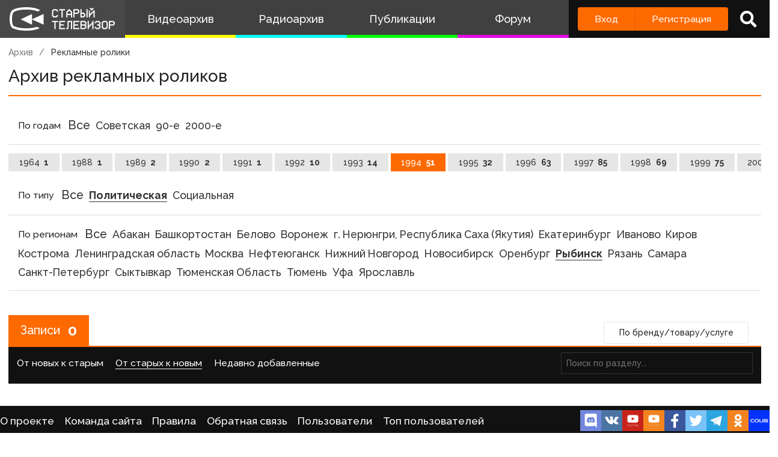

--- FILE ---
content_type: text/html; charset=UTF-8
request_url: https://staroetv.su/video/commercials?year=1994&region=%D0%A0%D1%8B%D0%B1%D0%B8%D0%BD%D1%81%D0%BA&type=political&sort=older
body_size: 7826
content:
<!doctype html>
<html lang="ru">
<head>
    <meta charset="utf-8">
    <meta name="viewport" content="width=device-width, initial-scale=1.0, maximum-scale=1.0, user-scalable=no" />
        <title>    Архив рекламных роликов
 - Старый Телевизор</title>
        <meta name="csrf-token" content="AVTgJR6CkX36fOrk859ENIyJ564TXYBjh15dx5q4">
                <link rel="stylesheet" href="/css/app.css?v=9052025-1">
        <link rel="icon" href="/favicon.ico?1" type="image/x-icon" />
    <meta name="google-site-verification" content="hzQA7v3s7GcLa45qSrEmM-tDrjNRl8K0bspcnBencP0" />
    <meta name="yandex-verification" content="844947ab3de2442b" />
</head>
<body  class="theme-light" >
    <div class="main">
        <div class="sidebar__container">
    <div class="sidebar">
        <a href="/" class="sidebar__title">
            <svg class="sidebar__logo" xmlns:dc="http://purl.org/dc/elements/1.1/" xmlns:cc="http://creativecommons.org/ns#" xmlns:rdf="http://www.w3.org/1999/02/22-rdf-syntax-ns#" xmlns:svg="http://www.w3.org/2000/svg" xmlns="http://www.w3.org/2000/svg" xmlns:sodipodi="http://sodipodi.sourceforge.net/DTD/sodipodi-0.dtd" xmlns:inkscape="http://www.inkscape.org/namespaces/inkscape" width="134" height="30" viewBox="0 0 134 30" fill="none" version="1.1" id="svg2468" sodipodi:docname="stv_2020_hrz_2line_televizor.svg" inkscape:version="0.92.5 (2060ec1f9f, 2020-04-08)">
    <defs id="defs2472"/>
    <sodipodi:namedview pagecolor="#ffffff" bordercolor="#666666" borderopacity="1" objecttolerance="10" gridtolerance="10" guidetolerance="10" inkscape:pageopacity="0" inkscape:pageshadow="2" inkscape:window-width="1833" inkscape:window-height="1057" id="namedview2470" showgrid="false" inkscape:zoom="2.8283582" inkscape:cx="67" inkscape:cy="15" inkscape:window-x="-8" inkscape:window-y="-8" inkscape:window-maximized="1" inkscape:current-layer="svg2468"/>
    <path d="M 21 0 C 7.15384 0 3 4.21875 3 4.21875 C 3 4.21875 0 6.499975 0 15.234375 C 0 23.968775 3 26.25 3 26.25 C 3 26.25 8.53846 30 21 30 C 30.6593 30 36.159531 27.747675 38.144531 26.734375 L 34.439453 25.041016 C 34.225753 25.115616 33.999919 25.189725 33.761719 25.265625 C 31.116519 26.108425 26.9245 27 21 27 C 15.0755 27 10.883491 26.108425 8.2382812 25.265625 C 6.9135712 24.843525 5.9689856 24.432131 5.3847656 24.144531 C 5.1578756 24.032731 4.9856944 23.938894 4.8652344 23.871094 C 4.7428044 23.717394 4.502705 23.377803 4.234375 22.783203 C 3.690445 21.577803 3 19.258675 3 15.234375 C 3 11.209975 3.690445 8.8909769 4.234375 7.6855469 C 4.506905 7.0815869 4.7504938 6.7400737 4.8710938 6.5898438 C 4.8945838 6.5605837 4.9132544 6.5378344 4.9277344 6.5214844 L 4.9863281 6.4765625 L 5.0898438 6.3730469 L 5.1074219 6.3574219 C 5.1645419 6.3105719 5.2944394 6.2102956 5.5058594 6.0722656 C 5.9275594 5.7969356 6.68622 5.3648694 7.875 4.9121094 C 10.25105 4.0071594 14.3816 3 21 3 C 27.6184 3 31.749 4.0071594 34.125 4.9121094 C 34.6534 5.1133394 35.096091 5.3114075 35.462891 5.4921875 L 38.740234 3.9941406 C 37.646634 3.1204506 32.9076 0 21 0 z M 101.72852 1 L 101.72852 2.5 L 102.47852 2.5 L 102.47852 3.25 L 103.22852 3.25 L 103.22852 4 L 104.72852 4 L 104.72852 3.25 L 105.47852 3.25 L 105.47852 2.5 L 106.22852 2.5 L 106.22852 1 L 104.72852 1 L 104.72852 1.75 L 103.22852 1.75 L 103.22852 1 L 101.72852 1 z M 55.25 2.5 L 55.25 3.25 L 54.5 3.25 L 54.5 4 L 53.75 4 L 53.75 11.5 L 54.5 11.5 L 54.5 12.25 L 55.25 12.25 L 55.25 13 L 59.75 13 L 59.75 12.25 L 60.5 12.25 L 60.5 11.5 L 61.25 11.5 L 61.25 10 L 59.75 10 L 59.75 10.75 L 59 10.75 L 59 11.5 L 56 11.5 L 56 10.75 L 55.25 10.75 L 55.25 4.75 L 56 4.75 L 56 4 L 59 4 L 59 4.75 L 59.75 4.75 L 59.75 5.5 L 61.25 5.5 L 61.25 4 L 60.5 4 L 60.5 3.25 L 59.75 3.25 L 59.75 2.5 L 55.25 2.5 z M 62.744141 2.5 L 62.744141 4 L 65.744141 4 L 65.744141 13 L 67.244141 13 L 67.244141 4 L 70.244141 4 L 70.244141 2.5 L 62.744141 2.5 z M 74.738281 2.5 L 74.738281 3.25 L 73.988281 3.25 L 73.988281 4 L 73.238281 4 L 73.238281 4.75 L 72.488281 4.75 L 72.488281 5.5 L 71.738281 5.5 L 71.738281 13 L 73.238281 13 L 73.238281 10 L 77.738281 10 L 77.738281 13 L 79.238281 13 L 79.238281 5.5 L 78.488281 5.5 L 78.488281 4.75 L 77.738281 4.75 L 77.738281 4 L 76.988281 4 L 76.988281 3.25 L 76.238281 3.25 L 76.238281 2.5 L 74.738281 2.5 z M 80.732422 2.5 L 80.732422 13 L 82.232422 13 L 82.232422 8.5 L 86.732422 8.5 L 86.732422 7.75 L 87.482422 7.75 L 87.482422 7 L 88.232422 7 L 88.232422 4 L 87.482422 4 L 87.482422 3.25 L 86.732422 3.25 L 86.732422 2.5 L 80.732422 2.5 z M 89.726562 2.5 L 89.726562 13 L 94.226562 13 L 94.226562 12.25 L 94.976562 12.25 L 94.976562 11.5 L 95.726562 11.5 L 95.726562 8.5 L 94.976562 8.5 L 94.976562 7.75 L 94.226562 7.75 L 94.226562 7 L 91.226562 7 L 91.226562 2.5 L 89.726562 2.5 z M 97.226562 2.5 L 97.226562 13 L 98.726562 13 L 98.726562 2.5 L 97.226562 2.5 z M 82.232422 4 L 85.982422 4 L 85.982422 4.75 L 86.732422 4.75 L 86.732422 6.25 L 85.982422 6.25 L 85.982422 7 L 82.232422 7 L 82.232422 4 z M 100.22852 4 L 100.22852 13 L 101.72852 13 L 101.72852 10.75 L 102.47852 10.75 L 102.47852 10 L 103.22852 10 L 103.22852 9.25 L 103.97852 9.25 L 103.97852 8.5 L 104.72852 8.5 L 104.72852 7.75 L 105.47852 7.75 L 105.47852 7 L 106.22852 7 L 106.22852 13 L 107.72852 13 L 107.72852 4 L 106.22852 4 L 106.22852 4.75 L 105.47852 4.75 L 105.47852 5.5 L 104.72852 5.5 L 104.72852 6.25 L 103.97852 6.25 L 103.97852 7 L 103.22852 7 L 103.22852 7.75 L 102.47852 7.75 L 102.47852 8.5 L 101.72852 8.5 L 101.72852 4 L 100.22852 4 z M 74.738281 4.75 L 76.238281 4.75 L 76.238281 5.5 L 76.988281 5.5 L 76.988281 6.25 L 77.738281 6.25 L 77.738281 8.5 L 73.238281 8.5 L 73.238281 6.25 L 73.988281 6.25 L 73.988281 5.5 L 74.738281 5.5 L 74.738281 4.75 z M 91.226562 8.5 L 93.476562 8.5 L 93.476562 9.25 L 94.226562 9.25 L 94.226562 10.75 L 93.476562 10.75 L 93.476562 11.5 L 91.226562 11.5 L 91.226562 8.5 z M 28.292969 8.6835938 L 14 15.5 L 28.292969 22.316406 L 28.292969 15.59375 L 43 22.316406 L 43 8.6835938 L 28.292969 15.40625 L 28.292969 8.6835938 z M 53.75 17.5 L 53.75 19 L 56.75 19 L 56.75 28 L 58.25 28 L 58.25 19 L 61.25 19 L 61.25 17.5 L 53.75 17.5 z M 62.744141 17.5 L 62.744141 28 L 70.244141 28 L 70.244141 26.5 L 64.244141 26.5 L 64.244141 23.5 L 68.744141 23.5 L 68.744141 22 L 64.244141 22 L 64.244141 19 L 70.244141 19 L 70.244141 17.5 L 62.744141 17.5 z M 73.238281 17.5 L 73.238281 26.5 L 71.738281 26.5 L 71.738281 28 L 73.988281 28 L 73.988281 27.25 L 74.738281 27.25 L 74.738281 19 L 77.738281 19 L 77.738281 28 L 79.238281 28 L 79.238281 17.5 L 73.238281 17.5 z M 80.732422 17.5 L 80.732422 28 L 88.232422 28 L 88.232422 26.5 L 82.232422 26.5 L 82.232422 23.5 L 86.732422 23.5 L 86.732422 22 L 82.232422 22 L 82.232422 19 L 88.232422 19 L 88.232422 17.5 L 80.732422 17.5 z M 89.726562 17.5 L 89.726562 28 L 95.726562 28 L 95.726562 27.25 L 96.476562 27.25 L 96.476562 26.5 L 97.226562 26.5 L 97.226562 23.5 L 96.476562 23.5 L 96.476562 22 L 97.226562 22 L 97.226562 19 L 96.476562 19 L 96.476562 18.25 L 95.726562 18.25 L 95.726562 17.5 L 89.726562 17.5 z M 98.720703 17.5 L 98.720703 28 L 100.2207 28 L 100.2207 25.75 L 100.9707 25.75 L 100.9707 25 L 101.7207 25 L 101.7207 24.25 L 102.4707 24.25 L 102.4707 23.5 L 103.2207 23.5 L 103.2207 22.75 L 103.9707 22.75 L 103.9707 22 L 104.7207 22 L 104.7207 28 L 106.2207 28 L 106.2207 17.5 L 104.7207 17.5 L 104.7207 19.75 L 103.9707 19.75 L 103.9707 20.5 L 103.2207 20.5 L 103.2207 21.25 L 102.4707 21.25 L 102.4707 22 L 101.7207 22 L 101.7207 22.75 L 100.9707 22.75 L 100.9707 23.5 L 100.2207 23.5 L 100.2207 17.5 L 98.720703 17.5 z M 109.21484 17.5 L 109.21484 18.25 L 108.46484 18.25 L 108.46484 19 L 107.71484 19 L 107.71484 20.5 L 109.21484 20.5 L 109.21484 19.75 L 109.96484 19.75 L 109.96484 19 L 112.96484 19 L 112.96484 19.75 L 113.71484 19.75 L 113.71484 21.25 L 112.96484 21.25 L 112.96484 22 L 110.71484 22 L 110.71484 23.5 L 112.96484 23.5 L 112.96484 24.25 L 113.71484 24.25 L 113.71484 25.75 L 112.96484 25.75 L 112.96484 26.5 L 109.96484 26.5 L 109.96484 25.75 L 109.21484 25.75 L 109.21484 25 L 107.71484 25 L 107.71484 26.5 L 108.46484 26.5 L 108.46484 27.25 L 109.21484 27.25 L 109.21484 28 L 113.71484 28 L 113.71484 27.25 L 114.46484 27.25 L 114.46484 26.5 L 115.21484 26.5 L 115.21484 23.5 L 114.46484 23.5 L 114.46484 22 L 115.21484 22 L 115.21484 19 L 114.46484 19 L 114.46484 18.25 L 113.71484 18.25 L 113.71484 17.5 L 109.21484 17.5 z M 118.20898 17.5 L 118.20898 18.25 L 117.45898 18.25 L 117.45898 19 L 116.70898 19 L 116.70898 26.5 L 117.45898 26.5 L 117.45898 27.25 L 118.20898 27.25 L 118.20898 28 L 122.70898 28 L 122.70898 27.25 L 123.45898 27.25 L 123.45898 26.5 L 124.20898 26.5 L 124.20898 19 L 123.45898 19 L 123.45898 18.25 L 122.70898 18.25 L 122.70898 17.5 L 118.20898 17.5 z M 125.70312 17.5 L 125.70312 28 L 127.20312 28 L 127.20312 23.5 L 131.70312 23.5 L 131.70312 22.75 L 132.45312 22.75 L 132.45312 22 L 133.20312 22 L 133.20312 19 L 132.45312 19 L 132.45312 18.25 L 131.70312 18.25 L 131.70312 17.5 L 125.70312 17.5 z M 91.226562 19 L 94.976562 19 L 94.976562 19.75 L 95.726562 19.75 L 95.726562 21.25 L 94.976562 21.25 L 94.976562 22 L 91.226562 22 L 91.226562 19 z M 118.95898 19 L 121.95898 19 L 121.95898 19.75 L 122.70898 19.75 L 122.70898 25.75 L 121.95898 25.75 L 121.95898 26.5 L 118.95898 26.5 L 118.95898 25.75 L 118.20898 25.75 L 118.20898 19.75 L 118.95898 19.75 L 118.95898 19 z M 127.20312 19 L 130.95312 19 L 130.95312 19.75 L 131.70312 19.75 L 131.70312 21.25 L 130.95312 21.25 L 130.95312 22 L 127.20312 22 L 127.20312 19 z M 91.226562 23.5 L 94.976562 23.5 L 94.976562 24.25 L 95.726562 24.25 L 95.726562 25.75 L 94.976562 25.75 L 94.976562 26.5 L 91.226562 26.5 L 91.226562 23.5 z " id="path2462"/>
</svg>
            <!--
            <img class="sidebar__logo sidebar__logo--shadow" src="/pictures/logo.png"/>
            -->
        </a>
        <div class="sidebar__menu">
            <a class="sidebar__menu__link sidebar__menu__link--with-icon" href="/video">
                <!--<img class="sidebar__menu__link__icon" src="/img/new/vhs.png"/> -->
                Видеоархив
            </a>
            <a class="sidebar__menu__link sidebar__menu__link--with-icon" href="/radio">
                <!--<img class="sidebar__menu__link__icon" src="/img/new/audio.png"/>-->
                Радиоархив
            </a>
            <a class="sidebar__menu__link" href="/articles">Публикации</a>
            <a class="sidebar__menu__link" href="/forum">Форум</a>
        </div>
        <div class="auth-panel ">
                                        <div class="buttons-row">
                    <a class="button button--login" href="/login">Вход</a>
                    <a class="button button--register" href="/register">Регистрация</a>
                </div>
                <a class="auth-panel__button auth-panel__button--search">
                    <span class="tooltip">Поиск</span>
                    <i class="fa fa-search"></i>
                </a>
                <a class="auth-panel__button auth-panel__button--menu">
                    <i class="fa fa-bars"></i>
                    <span class="auth-panel__button--menu__text">Меню</span>
                </a>
                    </div>
    </div>
</div>
<div class="mobile-menu" style="display: none">
    <div class="mobile-menu__items">
        <a class="mobile-menu__item" href="/video">Видеоархив</a>
        <a class="mobile-menu__item" href="/radio">Радиоархив</a>
        <a class="mobile-menu__item" href="/articles">Публикации</a>
        <a class="mobile-menu__item" href="/forum">Форум</a>
        <div class="mobile-menu__delimiter"></div>
        <a class="mobile-menu__item mobile-menu__item--search">
            <i class="fa fa-search"></i>
            Поиск
        </a>
                </div>
    </div>
<div class="site-search" style="display: none">
    <div class="container">
        <div class="site-search__inner">
            <a class="site-search__close">
                <i class="fa fa-times"></i>
            </a>
            <div class="site-search__top search-input-container">
                <input class="input site-search__input" placeholder="Поиск по сайту...">
            </div>
            <div class="site-search__results">

            </div>
        </div>
    </div>
</div>


        <div class="content">
            <div id="app" class="content">
                                                    <title>    Архив рекламных роликов
 - Старый Телевизор</title>
                
                <div class="container " id="pjax-container">
                        <div class="inner-page commercials-list-page">
        <div class="breadcrumbs">
            <a class="breadcrumbs__item" href="/video">Архив</a>
            <a class="breadcrumbs__item breadcrumbs__item--current">Рекламные ролики</a>
        </div>
        <div class="inner-page__header">
            <div class="inner-page__header__title">Архив рекламных роликов</div>
            <div class="inner-page__header__right">

            </div>
        </div>
        <div class="inner-page__content inner-page__content--no-padding">
            <div class="box">
                <div class="box__inner">
                    <div class="channels-list-page__tabs">

                        <div class="top-list">
                            <span class="top-list__heading">По годам</span>
                            <a class="top-list__item top-list__item--all " href="/video/commercials?region=%D0%A0%D1%8B%D0%B1%D0%B8%D0%BD%D1%81%D0%BA&amp;type=political">
                                <span class="top-list__item__name">Все</span>
                            </a>
                                                            <a class="top-list__item " href="/video/commercials?region=%D0%A0%D1%8B%D0%B1%D0%B8%D0%BD%D1%81%D0%BA&amp;type=political&amp;year_end=1991">
                                    <span class="top-list__item__name">Советская</span>
                                </a>
                                                            <a class="top-list__item " href="/video/commercials?region=%D0%A0%D1%8B%D0%B1%D0%B8%D0%BD%D1%81%D0%BA&amp;type=political&amp;year_start=1992&amp;year_end=1999">
                                    <span class="top-list__item__name">90-е</span>
                                </a>
                                                            <a class="top-list__item " href="/video/commercials?region=%D0%A0%D1%8B%D0%B1%D0%B8%D0%BD%D1%81%D0%BA&amp;type=political&amp;year_start=2000&amp;year_end=2011">
                                    <span class="top-list__item__name">2000-е</span>
                                </a>
                                                    </div>
                        <div class="categories-list">
                                                            <a class="category "  href="/video/commercials?year=1964&amp;region=%D0%A0%D1%8B%D0%B1%D0%B8%D0%BD%D1%81%D0%BA&amp;type=political" >
                                    1964
                                    <span class="category__count">1</span>
                                </a>
                                                            <a class="category "  href="/video/commercials?year=1988&amp;region=%D0%A0%D1%8B%D0%B1%D0%B8%D0%BD%D1%81%D0%BA&amp;type=political" >
                                    1988
                                    <span class="category__count">1</span>
                                </a>
                                                            <a class="category "  href="/video/commercials?year=1989&amp;region=%D0%A0%D1%8B%D0%B1%D0%B8%D0%BD%D1%81%D0%BA&amp;type=political" >
                                    1989
                                    <span class="category__count">2</span>
                                </a>
                                                            <a class="category "  href="/video/commercials?year=1990&amp;region=%D0%A0%D1%8B%D0%B1%D0%B8%D0%BD%D1%81%D0%BA&amp;type=political" >
                                    1990
                                    <span class="category__count">2</span>
                                </a>
                                                            <a class="category "  href="/video/commercials?year=1991&amp;region=%D0%A0%D1%8B%D0%B1%D0%B8%D0%BD%D1%81%D0%BA&amp;type=political" >
                                    1991
                                    <span class="category__count">1</span>
                                </a>
                                                            <a class="category "  href="/video/commercials?year=1992&amp;region=%D0%A0%D1%8B%D0%B1%D0%B8%D0%BD%D1%81%D0%BA&amp;type=political" >
                                    1992
                                    <span class="category__count">10</span>
                                </a>
                                                            <a class="category "  href="/video/commercials?year=1993&amp;region=%D0%A0%D1%8B%D0%B1%D0%B8%D0%BD%D1%81%D0%BA&amp;type=political" >
                                    1993
                                    <span class="category__count">14</span>
                                </a>
                                                            <a class="category  category--active "  href="/video/commercials?region=%D0%A0%D1%8B%D0%B1%D0%B8%D0%BD%D1%81%D0%BA&amp;type=political" >
                                    1994
                                    <span class="category__count">51</span>
                                </a>
                                                            <a class="category "  href="/video/commercials?year=1995&amp;region=%D0%A0%D1%8B%D0%B1%D0%B8%D0%BD%D1%81%D0%BA&amp;type=political" >
                                    1995
                                    <span class="category__count">32</span>
                                </a>
                                                            <a class="category "  href="/video/commercials?year=1996&amp;region=%D0%A0%D1%8B%D0%B1%D0%B8%D0%BD%D1%81%D0%BA&amp;type=political" >
                                    1996
                                    <span class="category__count">63</span>
                                </a>
                                                            <a class="category "  href="/video/commercials?year=1997&amp;region=%D0%A0%D1%8B%D0%B1%D0%B8%D0%BD%D1%81%D0%BA&amp;type=political" >
                                    1997
                                    <span class="category__count">85</span>
                                </a>
                                                            <a class="category "  href="/video/commercials?year=1998&amp;region=%D0%A0%D1%8B%D0%B1%D0%B8%D0%BD%D1%81%D0%BA&amp;type=political" >
                                    1998
                                    <span class="category__count">69</span>
                                </a>
                                                            <a class="category "  href="/video/commercials?year=1999&amp;region=%D0%A0%D1%8B%D0%B1%D0%B8%D0%BD%D1%81%D0%BA&amp;type=political" >
                                    1999
                                    <span class="category__count">75</span>
                                </a>
                                                            <a class="category "  href="/video/commercials?year=2000&amp;region=%D0%A0%D1%8B%D0%B1%D0%B8%D0%BD%D1%81%D0%BA&amp;type=political" >
                                    2000
                                    <span class="category__count">117</span>
                                </a>
                                                            <a class="category "  href="/video/commercials?year=2001&amp;region=%D0%A0%D1%8B%D0%B1%D0%B8%D0%BD%D1%81%D0%BA&amp;type=political" >
                                    2001
                                    <span class="category__count">22</span>
                                </a>
                                                            <a class="category "  href="/video/commercials?year=2002&amp;region=%D0%A0%D1%8B%D0%B1%D0%B8%D0%BD%D1%81%D0%BA&amp;type=political" >
                                    2002
                                    <span class="category__count">94</span>
                                </a>
                                                            <a class="category "  href="/video/commercials?year=2003&amp;region=%D0%A0%D1%8B%D0%B1%D0%B8%D0%BD%D1%81%D0%BA&amp;type=political" >
                                    2003
                                    <span class="category__count">77</span>
                                </a>
                                                            <a class="category "  href="/video/commercials?year=2004&amp;region=%D0%A0%D1%8B%D0%B1%D0%B8%D0%BD%D1%81%D0%BA&amp;type=political" >
                                    2004
                                    <span class="category__count">107</span>
                                </a>
                                                            <a class="category "  href="/video/commercials?year=2005&amp;region=%D0%A0%D1%8B%D0%B1%D0%B8%D0%BD%D1%81%D0%BA&amp;type=political" >
                                    2005
                                    <span class="category__count">3</span>
                                </a>
                                                            <a class="category "  href="/video/commercials?year=2006&amp;region=%D0%A0%D1%8B%D0%B1%D0%B8%D0%BD%D1%81%D0%BA&amp;type=political" >
                                    2006
                                    <span class="category__count">131</span>
                                </a>
                                                            <a class="category "  href="/video/commercials?year=2007&amp;region=%D0%A0%D1%8B%D0%B1%D0%B8%D0%BD%D1%81%D0%BA&amp;type=political" >
                                    2007
                                    <span class="category__count">26</span>
                                </a>
                                                            <a class="category "  href="/video/commercials?year=2008&amp;region=%D0%A0%D1%8B%D0%B1%D0%B8%D0%BD%D1%81%D0%BA&amp;type=political" >
                                    2008
                                    <span class="category__count">7</span>
                                </a>
                                                            <a class="category "  href="/video/commercials?year=2009&amp;region=%D0%A0%D1%8B%D0%B1%D0%B8%D0%BD%D1%81%D0%BA&amp;type=political" >
                                    2009
                                    <span class="category__count">1</span>
                                </a>
                                                            <a class="category "  href="/video/commercials?year=2010&amp;region=%D0%A0%D1%8B%D0%B1%D0%B8%D0%BD%D1%81%D0%BA&amp;type=political" >
                                    2010
                                    <span class="category__count">2</span>
                                </a>
                                                        <a class="category " href="/video/commercials?year=1994&amp;region=%D0%A0%D1%8B%D0%B1%D0%B8%D0%BD%D1%81%D0%BA&amp;type=political">
                                Не указано <span class="category__count">0</span>
                            </a>
                        </div>
                        <!--
                        <div class="top-list">

                        </div>
                        -->
                        <div class="top-list">
                            <span class="top-list__heading">По типу</span>
                            <a class="top-list__item top-list__item--all " href="/video/commercials?year=1994&amp;region=%D0%A0%D1%8B%D0%B1%D0%B8%D0%BD%D1%81%D0%BA">
                                <span class="top-list__item__name">Все</span>
                            </a>
                                                            <a class="top-list__item  top-list__item--active " href="/video/commercials?year=1994&amp;region=%D0%A0%D1%8B%D0%B1%D0%B8%D0%BD%D1%81%D0%BA&amp;type=political">
                                    <span class="top-list__item__name">Политическая</span>
                                </a>
                                                            <a class="top-list__item " href="/video/commercials?year=1994&amp;region=%D0%A0%D1%8B%D0%B1%D0%B8%D0%BD%D1%81%D0%BA&amp;type=social">
                                    <span class="top-list__item__name">Социальная</span>
                                </a>
                                                    </div>
                        <div class="top-list top-list--short">
                            <span class="top-list__heading">По регионам</span>

                            <a class="top-list__item top-list__item--all " href="/video/commercials?year=1994&amp;type=political">
                                <span class="top-list__item__name">Все</span>
                            </a>
                                                            <a class="top-list__item " href="/video/commercials?year=1994&amp;region=%D0%90%D0%B1%D0%B0%D0%BA%D0%B0%D0%BD&amp;type=political">
                                    <span class="top-list__item__name">Абакан</span>
                                </a>
                                                            <a class="top-list__item " href="/video/commercials?year=1994&amp;region=%D0%91%D0%B0%D1%88%D0%BA%D0%BE%D1%80%D1%82%D0%BE%D1%81%D1%82%D0%B0%D0%BD&amp;type=political">
                                    <span class="top-list__item__name">Башкортостан</span>
                                </a>
                                                            <a class="top-list__item " href="/video/commercials?year=1994&amp;region=%D0%91%D0%B5%D0%BB%D0%BE%D0%B2%D0%BE&amp;type=political">
                                    <span class="top-list__item__name">Белово</span>
                                </a>
                                                            <a class="top-list__item " href="/video/commercials?year=1994&amp;region=%D0%92%D0%BE%D1%80%D0%BE%D0%BD%D0%B5%D0%B6&amp;type=political">
                                    <span class="top-list__item__name">Воронеж</span>
                                </a>
                                                            <a class="top-list__item " href="/video/commercials?year=1994&amp;region=%D0%B3.+%D0%9D%D0%B5%D1%80%D1%8E%D0%BD%D0%B3%D1%80%D0%B8%2C+%D0%A0%D0%B5%D1%81%D0%BF%D1%83%D0%B1%D0%BB%D0%B8%D0%BA%D0%B0+%D0%A1%D0%B0%D1%85%D0%B0+%28%D0%AF%D0%BA%D1%83%D1%82%D0%B8%D1%8F%29&amp;type=political">
                                    <span class="top-list__item__name">г. Нерюнгри, Республика Саха (Якутия)</span>
                                </a>
                                                            <a class="top-list__item " href="/video/commercials?year=1994&amp;region=%D0%95%D0%BA%D0%B0%D1%82%D0%B5%D1%80%D0%B8%D0%BD%D0%B1%D1%83%D1%80%D0%B3&amp;type=political">
                                    <span class="top-list__item__name">Екатеринбург</span>
                                </a>
                                                            <a class="top-list__item " href="/video/commercials?year=1994&amp;region=%D0%98%D0%B2%D0%B0%D0%BD%D0%BE%D0%B2%D0%BE&amp;type=political">
                                    <span class="top-list__item__name">Иваново</span>
                                </a>
                                                            <a class="top-list__item " href="/video/commercials?year=1994&amp;region=%D0%9A%D0%B8%D1%80%D0%BE%D0%B2&amp;type=political">
                                    <span class="top-list__item__name">Киров</span>
                                </a>
                                                            <a class="top-list__item " href="/video/commercials?year=1994&amp;region=%D0%9A%D0%BE%D1%81%D1%82%D1%80%D0%BE%D0%BC%D0%B0&amp;type=political">
                                    <span class="top-list__item__name">Кострома</span>
                                </a>
                                                            <a class="top-list__item " href="/video/commercials?year=1994&amp;region=%D0%9B%D0%B5%D0%BD%D0%B8%D0%BD%D0%B3%D1%80%D0%B0%D0%B4%D1%81%D0%BA%D0%B0%D1%8F+%D0%BE%D0%B1%D0%BB%D0%B0%D1%81%D1%82%D1%8C&amp;type=political">
                                    <span class="top-list__item__name">Ленинградская область</span>
                                </a>
                                                            <a class="top-list__item " href="/video/commercials?year=1994&amp;region=%D0%9C%D0%BE%D1%81%D0%BA%D0%B2%D0%B0&amp;type=political">
                                    <span class="top-list__item__name">Москва</span>
                                </a>
                                                            <a class="top-list__item " href="/video/commercials?year=1994&amp;region=%D0%9D%D0%B5%D1%84%D1%82%D0%B5%D1%8E%D0%B3%D0%B0%D0%BD%D1%81%D0%BA&amp;type=political">
                                    <span class="top-list__item__name">Нефтеюганск</span>
                                </a>
                                                            <a class="top-list__item " href="/video/commercials?year=1994&amp;region=%D0%9D%D0%B8%D0%B6%D0%BD%D0%B8%D0%B9+%D0%9D%D0%BE%D0%B2%D0%B3%D0%BE%D1%80%D0%BE%D0%B4&amp;type=political">
                                    <span class="top-list__item__name">Нижний Новгород</span>
                                </a>
                                                            <a class="top-list__item " href="/video/commercials?year=1994&amp;region=%D0%9D%D0%BE%D0%B2%D0%BE%D1%81%D0%B8%D0%B1%D0%B8%D1%80%D1%81%D0%BA&amp;type=political">
                                    <span class="top-list__item__name">Новосибирск</span>
                                </a>
                                                            <a class="top-list__item " href="/video/commercials?year=1994&amp;region=%D0%9E%D1%80%D0%B5%D0%BD%D0%B1%D1%83%D1%80%D0%B3&amp;type=political">
                                    <span class="top-list__item__name">Оренбург</span>
                                </a>
                                                            <a class="top-list__item  top-list__item--active " href="/video/commercials?year=1994&amp;region=%D0%A0%D1%8B%D0%B1%D0%B8%D0%BD%D1%81%D0%BA&amp;type=political">
                                    <span class="top-list__item__name">Рыбинск</span>
                                </a>
                                                            <a class="top-list__item " href="/video/commercials?year=1994&amp;region=%D0%A0%D1%8F%D0%B7%D0%B0%D0%BD%D1%8C&amp;type=political">
                                    <span class="top-list__item__name">Рязань</span>
                                </a>
                                                            <a class="top-list__item " href="/video/commercials?year=1994&amp;region=%D0%A1%D0%B0%D0%BC%D0%B0%D1%80%D0%B0&amp;type=political">
                                    <span class="top-list__item__name">Самара</span>
                                </a>
                                                            <a class="top-list__item " href="/video/commercials?year=1994&amp;region=%D0%A1%D0%B0%D0%BD%D0%BA%D1%82-%D0%9F%D0%B5%D1%82%D0%B5%D1%80%D0%B1%D1%83%D1%80%D0%B3&amp;type=political">
                                    <span class="top-list__item__name">Санкт-Петербург</span>
                                </a>
                                                            <a class="top-list__item " href="/video/commercials?year=1994&amp;region=%D0%A1%D1%8B%D0%BA%D1%82%D1%8B%D0%B2%D0%BA%D0%B0%D1%80&amp;type=political">
                                    <span class="top-list__item__name">Сыктывкар</span>
                                </a>
                                                            <a class="top-list__item " href="/video/commercials?year=1994&amp;region=%D0%A2%D1%8E%D0%BC%D0%B5%D0%BD%D1%81%D0%BA%D0%B0%D1%8F+%D0%9E%D0%B1%D0%BB%D0%B0%D1%81%D1%82%D1%8C&amp;type=political">
                                    <span class="top-list__item__name">Тюменская Область</span>
                                </a>
                                                            <a class="top-list__item " href="/video/commercials?year=1994&amp;region=%D0%A2%D1%8E%D0%BC%D0%B5%D0%BD%D1%8C&amp;type=political">
                                    <span class="top-list__item__name">Тюмень</span>
                                </a>
                                                            <a class="top-list__item " href="/video/commercials?year=1994&amp;region=%D0%A3%D1%84%D0%B0&amp;type=political">
                                    <span class="top-list__item__name">Уфа</span>
                                </a>
                                                            <a class="top-list__item " href="/video/commercials?year=1994&amp;region=%D0%AF%D1%80%D0%BE%D1%81%D0%BB%D0%B0%D0%B2%D0%BB%D1%8C&amp;type=political">
                                    <span class="top-list__item__name">Ярославль</span>
                                </a>
                                                    </div>
                    </div>
                </div>
            </div>
            <div class="commercials-list-page__bottom">
                <a class="button button--light commercials-list-page__brands" href="/video/commercials-search">По бренду/товару/услуге</a>
                <div class="box box--dark records-list__outer  records-list__outer--full-page " data-block-title="Записи" data-conditions="{&quot;is_radio&quot;:false,&quot;is_advertising&quot;:true,&quot;year&quot;:&quot;1994&quot;,&quot;region&quot;:&quot;\u0420\u044b\u0431\u0438\u043d\u0441\u043a&quot;,&quot;advertising_type&quot;:7}"  data-title-param="short_title" >
    <div class="box__heading">
        <div class="box__heading__inner">
            Записи <span class="box__heading__count">0</span>
        </div>
    </div>
    <div class="box__inner">
        <div class="records-list__filters">

            <div class="records-list__sort">
                <div class="records-list__sort__items">
                    <a class="records-list__sort__item " href="https://staroetv.su/video/commercials?year=1994&amp;region=%D0%A0%D1%8B%D0%B1%D0%B8%D0%BD%D1%81%D0%BA&amp;type=political&amp;sort=newer">От новых к старым</a>
                    <a class="records-list__sort__item  records-list__sort__item--active " href="https://staroetv.su/video/commercials?year=1994&amp;region=%D0%A0%D1%8B%D0%B1%D0%B8%D0%BD%D1%81%D0%BA&amp;type=political&amp;sort=older">От старых к новым</a>
                    <a class="records-list__sort__item " href="https://staroetv.su/video/commercials?year=1994&amp;region=%D0%A0%D1%8B%D0%B1%D0%B8%D0%BD%D1%81%D0%BA&amp;type=political&amp;sort=added">Недавно добавленные</a>
                </div>
                <select class="select-classic records-list__sort__mobile">
                    <option value="newer" >От новых к старым</option>
                    <option value="older"  selected >От старых к новым</option>
                    <option value="added" >Недавно добавленные</option>
                </select>
                <div class="records-list__sort__search search-input-container">
                    <input value="" class="input" placeholder="Поиск по разделу..."/>
                </div>
            </div>
                        
        </div>

                <div class="records-list  records-list--thumbs ">
                                </div>
        <div class="records-list__pager-container">
            
        </div>
    </div>
</div>
            </div>

        </div>
    </div>
                </div>
                            </div>
            <div class="footer">
    <div class="footer__menu">
        <div class="container">
            <div class="footer__menu__inner">
                <a class="footer__menu__link" href="/index/0-127">О проекте</a>
                <a class="footer__menu__link" href="/team">Команда сайта</a>
                <a class="footer__menu__link" href="/index/0-133">Правила</a>
                <a class="footer__menu__link" href="/contact">Обратная связь</a>
                <a class="footer__menu__link" href="/index/15">Пользователи</a>
                <a class="footer__menu__link" href="/top-list/videos">Топ пользователей</a>
                <div class="footer__social">
                    <div class="social-links">
    <a class="social-link" href="https://discord.gg/n7xm2mZ" target="_blank" rel="nofollow"><img src="/img/icon_s_discord.png" class="social-link__icon" alt="Discord" title="Discord"></a>
    <a class="social-link" href="https://vk.com/staroetv_su" target="_blank" rel="nofollow"><img src="/img/icon_s_vk.png" class="social-link__icon" alt="ВКонтакте" title="ВКонтакте"></a>
    <a class="social-link" href="http://www.youtube.com/user/staroetv" target="_blank" rel="nofollow"><img class="social-link__icon" alt="YouTube НовостиТВ" title="YouTube НовостиТВ" src="/img/icon_s_y1.png"></a>
    <a class="social-link" href="http://www.youtube.com/user/staroetvHistory" target="_blank" rel="nofollow"><img rel="nofollow" class="social-link__icon" alt="YouTube ИсторияТВ" title="YouTube ИсторияТВ" src="/img/icon_s_y2.png"></a>
    <a class="social-link" href="https://www.facebook.com/staroetv/" target="_blank" rel="nofollow"><img src="/img/icon_s_fb.png" class="social-link__icon" alt="Facebook" title="Facebook"></a>
    <a class="social-link" href="https://twitter.com/staroetv" target="_blank" rel="nofollow"><img src="/img/icon_s_twi.png" class="social-link__icon" alt="Twitter" title="Twitter"></a>
    <a class="social-link" href="https://t.me/staroetv" target="_blank" rel="nofollow"><img src="/img/icon_s_tgrm.png" class="social-link__icon" alt="Telegram" title="Telegram"></a>
    <a class="social-link" href="https://ok.ru/staroetv" target="_blank" rel="nofollow"><img src="/img/icon_s_ok.png" class="social-link__icon" alt="Одноклассники" title="Одноклассники"></a>
    <a class="social-link" href="http://coub.com/staroetv.su" target="_blank" rel="nofollow"><img rel="nofollow" class="social-link__icon" alt="Coub" title="Coub" src="/img/icon_s_coub.png"></a>
</div>
                </div>
            </div>
        </div>
    </div>
    <div class="footer__copyright">
        <div class="container">
            <div class="footer__copyright__inner">
                <div class="footer__copyright__text">
                    Дизайн и верстка сайта © «Старый телевизор»; 2008 - 2026
                    Все аудио- и видеоматериалы, размещённые на сайте, принадлежат их владельцам. Нахождение материалов на сайте не оспаривает авторские права их создателей.
                </div>
                <a class="footer__light-switch"></a>
           </div>
        </div>
    </div>
</div>
        </div>
    </div>
</body>
    <div id="login" data-title="Вход на сайт" style="display: none">
    <form class="form" method="POST" action="https://staroetv.su/login">
        <div class="modal-window__form">
          <div class="input-container">
                <label class="input-container__label">Логин или почта</label>
                <div class="input-container__inner">
                    <input class="input" name="login" value=""/>
                    <span class="input-container__message"></span>
                </div>
            </div>
            <div class="input-container">
                <label class="input-container__label">Пароль</label>
                <div class="input-container__inner">
                    <input class="input" type="password" name="password" value=""/>
                    <span class="input-container__message"></span>
                </div>
            </div>
            <div class="row">
                <div class="col">
                    <label class="input-container input-container--checkbox">
                        <input type="checkbox" name="remember" checked/>
                        <div class="input-container--checkbox__element"></div>
                        <div class="input-container__label">Запомнить меня</div>
                    </label>
                </div>
            </div>
            <div class="form__bottom">
                <div class="form__bottom__left">
                    <button class="button button--light">Войти</button>
                    <div class="response response--light"></div>
                </div>
                <div class="form__bottom__right">
                    <a class="form__bottom__link" href="/forgot-password">Забыли пароль?</a>
                    <a class="form__bottom__link" href="/register">Регистрация</a>
                </div>
            </div>
            <input type="hidden" name="_token" value="AVTgJR6CkX36fOrk859ENIyJ564TXYBjh15dx5q4">        </div>
    </form>
</div><div id="survey" data-title="Опрос" style="display: none">
    <div class="modal-window__form">
         <h2>
             <a target="_blank" href="https://docs.google.com/forms/u/0/d/e/1FAIpQLSc8l9NAko8gy83iXok2r13BnuZ5vQWz-GMhj35sMkU7aNKnLA/formResponse">
                 Пройдите опрос по поводу развития проекта "Старый телевизор"
             </a>
         </h2>
        <div class="form__bottom">
            <div class="form__bottom__left">
                <button class="button button--light">Закрыть</button>
            </div>
        </div>
    </div>
</div>
<script src="https://yastatic.net/share2/share.js"></script>
<script src="https://www.google.com/recaptcha/api.js?render=6LccwdUZAAAAANbvD4YOUIKQXR77BP8Zg5A-a9UT"></script>
<script src="https://cdn.jsdelivr.net/npm/hls.js@1"></script>
    <script type="text/javascript" rel="script" src="/js/app.js?v=9052025-1"></script>
<script src="//cdn.ckeditor.com/4.12.1/standard/ckeditor.js"></script>
<script>
    $.ajaxSetup({headers: {'X-CSRF-TOKEN': $('meta[name="csrf-token"]').attr('content')}});
</script>
        <!-- Yandex.Metrika counter -->
    <script type="text/javascript" >
        (function(m,e,t,r,i,k,a){m[i]=m[i]||function(){(m[i].a=m[i].a||[]).push(arguments)};
            m[i].l=1*new Date();k=e.createElement(t),a=e.getElementsByTagName(t)[0],k.async=1,k.src=r,a.parentNode.insertBefore(k,a)})
        (window, document, "script", "https://mc.yandex.ru/metrika/tag.js", "ym");

        ym(4495546, "init", {
            clickmap:true,
            trackLinks:true,
            accurateTrackBounce:true,
            webvisor:true
        });
    </script>
    <noscript><div><img src="https://mc.yandex.ru/watch/4495546" style="position:absolute; left:-9999px;" alt="" /></div></noscript>
    <!-- /Yandex.Metrika counter -->
    </html>


--- FILE ---
content_type: text/html; charset=utf-8
request_url: https://www.google.com/recaptcha/api2/anchor?ar=1&k=6LccwdUZAAAAANbvD4YOUIKQXR77BP8Zg5A-a9UT&co=aHR0cHM6Ly9zdGFyb2V0di5zdTo0NDM.&hl=en&v=PoyoqOPhxBO7pBk68S4YbpHZ&size=invisible&anchor-ms=20000&execute-ms=30000&cb=lb6j5ssqjkhd
body_size: 49045
content:
<!DOCTYPE HTML><html dir="ltr" lang="en"><head><meta http-equiv="Content-Type" content="text/html; charset=UTF-8">
<meta http-equiv="X-UA-Compatible" content="IE=edge">
<title>reCAPTCHA</title>
<style type="text/css">
/* cyrillic-ext */
@font-face {
  font-family: 'Roboto';
  font-style: normal;
  font-weight: 400;
  font-stretch: 100%;
  src: url(//fonts.gstatic.com/s/roboto/v48/KFO7CnqEu92Fr1ME7kSn66aGLdTylUAMa3GUBHMdazTgWw.woff2) format('woff2');
  unicode-range: U+0460-052F, U+1C80-1C8A, U+20B4, U+2DE0-2DFF, U+A640-A69F, U+FE2E-FE2F;
}
/* cyrillic */
@font-face {
  font-family: 'Roboto';
  font-style: normal;
  font-weight: 400;
  font-stretch: 100%;
  src: url(//fonts.gstatic.com/s/roboto/v48/KFO7CnqEu92Fr1ME7kSn66aGLdTylUAMa3iUBHMdazTgWw.woff2) format('woff2');
  unicode-range: U+0301, U+0400-045F, U+0490-0491, U+04B0-04B1, U+2116;
}
/* greek-ext */
@font-face {
  font-family: 'Roboto';
  font-style: normal;
  font-weight: 400;
  font-stretch: 100%;
  src: url(//fonts.gstatic.com/s/roboto/v48/KFO7CnqEu92Fr1ME7kSn66aGLdTylUAMa3CUBHMdazTgWw.woff2) format('woff2');
  unicode-range: U+1F00-1FFF;
}
/* greek */
@font-face {
  font-family: 'Roboto';
  font-style: normal;
  font-weight: 400;
  font-stretch: 100%;
  src: url(//fonts.gstatic.com/s/roboto/v48/KFO7CnqEu92Fr1ME7kSn66aGLdTylUAMa3-UBHMdazTgWw.woff2) format('woff2');
  unicode-range: U+0370-0377, U+037A-037F, U+0384-038A, U+038C, U+038E-03A1, U+03A3-03FF;
}
/* math */
@font-face {
  font-family: 'Roboto';
  font-style: normal;
  font-weight: 400;
  font-stretch: 100%;
  src: url(//fonts.gstatic.com/s/roboto/v48/KFO7CnqEu92Fr1ME7kSn66aGLdTylUAMawCUBHMdazTgWw.woff2) format('woff2');
  unicode-range: U+0302-0303, U+0305, U+0307-0308, U+0310, U+0312, U+0315, U+031A, U+0326-0327, U+032C, U+032F-0330, U+0332-0333, U+0338, U+033A, U+0346, U+034D, U+0391-03A1, U+03A3-03A9, U+03B1-03C9, U+03D1, U+03D5-03D6, U+03F0-03F1, U+03F4-03F5, U+2016-2017, U+2034-2038, U+203C, U+2040, U+2043, U+2047, U+2050, U+2057, U+205F, U+2070-2071, U+2074-208E, U+2090-209C, U+20D0-20DC, U+20E1, U+20E5-20EF, U+2100-2112, U+2114-2115, U+2117-2121, U+2123-214F, U+2190, U+2192, U+2194-21AE, U+21B0-21E5, U+21F1-21F2, U+21F4-2211, U+2213-2214, U+2216-22FF, U+2308-230B, U+2310, U+2319, U+231C-2321, U+2336-237A, U+237C, U+2395, U+239B-23B7, U+23D0, U+23DC-23E1, U+2474-2475, U+25AF, U+25B3, U+25B7, U+25BD, U+25C1, U+25CA, U+25CC, U+25FB, U+266D-266F, U+27C0-27FF, U+2900-2AFF, U+2B0E-2B11, U+2B30-2B4C, U+2BFE, U+3030, U+FF5B, U+FF5D, U+1D400-1D7FF, U+1EE00-1EEFF;
}
/* symbols */
@font-face {
  font-family: 'Roboto';
  font-style: normal;
  font-weight: 400;
  font-stretch: 100%;
  src: url(//fonts.gstatic.com/s/roboto/v48/KFO7CnqEu92Fr1ME7kSn66aGLdTylUAMaxKUBHMdazTgWw.woff2) format('woff2');
  unicode-range: U+0001-000C, U+000E-001F, U+007F-009F, U+20DD-20E0, U+20E2-20E4, U+2150-218F, U+2190, U+2192, U+2194-2199, U+21AF, U+21E6-21F0, U+21F3, U+2218-2219, U+2299, U+22C4-22C6, U+2300-243F, U+2440-244A, U+2460-24FF, U+25A0-27BF, U+2800-28FF, U+2921-2922, U+2981, U+29BF, U+29EB, U+2B00-2BFF, U+4DC0-4DFF, U+FFF9-FFFB, U+10140-1018E, U+10190-1019C, U+101A0, U+101D0-101FD, U+102E0-102FB, U+10E60-10E7E, U+1D2C0-1D2D3, U+1D2E0-1D37F, U+1F000-1F0FF, U+1F100-1F1AD, U+1F1E6-1F1FF, U+1F30D-1F30F, U+1F315, U+1F31C, U+1F31E, U+1F320-1F32C, U+1F336, U+1F378, U+1F37D, U+1F382, U+1F393-1F39F, U+1F3A7-1F3A8, U+1F3AC-1F3AF, U+1F3C2, U+1F3C4-1F3C6, U+1F3CA-1F3CE, U+1F3D4-1F3E0, U+1F3ED, U+1F3F1-1F3F3, U+1F3F5-1F3F7, U+1F408, U+1F415, U+1F41F, U+1F426, U+1F43F, U+1F441-1F442, U+1F444, U+1F446-1F449, U+1F44C-1F44E, U+1F453, U+1F46A, U+1F47D, U+1F4A3, U+1F4B0, U+1F4B3, U+1F4B9, U+1F4BB, U+1F4BF, U+1F4C8-1F4CB, U+1F4D6, U+1F4DA, U+1F4DF, U+1F4E3-1F4E6, U+1F4EA-1F4ED, U+1F4F7, U+1F4F9-1F4FB, U+1F4FD-1F4FE, U+1F503, U+1F507-1F50B, U+1F50D, U+1F512-1F513, U+1F53E-1F54A, U+1F54F-1F5FA, U+1F610, U+1F650-1F67F, U+1F687, U+1F68D, U+1F691, U+1F694, U+1F698, U+1F6AD, U+1F6B2, U+1F6B9-1F6BA, U+1F6BC, U+1F6C6-1F6CF, U+1F6D3-1F6D7, U+1F6E0-1F6EA, U+1F6F0-1F6F3, U+1F6F7-1F6FC, U+1F700-1F7FF, U+1F800-1F80B, U+1F810-1F847, U+1F850-1F859, U+1F860-1F887, U+1F890-1F8AD, U+1F8B0-1F8BB, U+1F8C0-1F8C1, U+1F900-1F90B, U+1F93B, U+1F946, U+1F984, U+1F996, U+1F9E9, U+1FA00-1FA6F, U+1FA70-1FA7C, U+1FA80-1FA89, U+1FA8F-1FAC6, U+1FACE-1FADC, U+1FADF-1FAE9, U+1FAF0-1FAF8, U+1FB00-1FBFF;
}
/* vietnamese */
@font-face {
  font-family: 'Roboto';
  font-style: normal;
  font-weight: 400;
  font-stretch: 100%;
  src: url(//fonts.gstatic.com/s/roboto/v48/KFO7CnqEu92Fr1ME7kSn66aGLdTylUAMa3OUBHMdazTgWw.woff2) format('woff2');
  unicode-range: U+0102-0103, U+0110-0111, U+0128-0129, U+0168-0169, U+01A0-01A1, U+01AF-01B0, U+0300-0301, U+0303-0304, U+0308-0309, U+0323, U+0329, U+1EA0-1EF9, U+20AB;
}
/* latin-ext */
@font-face {
  font-family: 'Roboto';
  font-style: normal;
  font-weight: 400;
  font-stretch: 100%;
  src: url(//fonts.gstatic.com/s/roboto/v48/KFO7CnqEu92Fr1ME7kSn66aGLdTylUAMa3KUBHMdazTgWw.woff2) format('woff2');
  unicode-range: U+0100-02BA, U+02BD-02C5, U+02C7-02CC, U+02CE-02D7, U+02DD-02FF, U+0304, U+0308, U+0329, U+1D00-1DBF, U+1E00-1E9F, U+1EF2-1EFF, U+2020, U+20A0-20AB, U+20AD-20C0, U+2113, U+2C60-2C7F, U+A720-A7FF;
}
/* latin */
@font-face {
  font-family: 'Roboto';
  font-style: normal;
  font-weight: 400;
  font-stretch: 100%;
  src: url(//fonts.gstatic.com/s/roboto/v48/KFO7CnqEu92Fr1ME7kSn66aGLdTylUAMa3yUBHMdazQ.woff2) format('woff2');
  unicode-range: U+0000-00FF, U+0131, U+0152-0153, U+02BB-02BC, U+02C6, U+02DA, U+02DC, U+0304, U+0308, U+0329, U+2000-206F, U+20AC, U+2122, U+2191, U+2193, U+2212, U+2215, U+FEFF, U+FFFD;
}
/* cyrillic-ext */
@font-face {
  font-family: 'Roboto';
  font-style: normal;
  font-weight: 500;
  font-stretch: 100%;
  src: url(//fonts.gstatic.com/s/roboto/v48/KFO7CnqEu92Fr1ME7kSn66aGLdTylUAMa3GUBHMdazTgWw.woff2) format('woff2');
  unicode-range: U+0460-052F, U+1C80-1C8A, U+20B4, U+2DE0-2DFF, U+A640-A69F, U+FE2E-FE2F;
}
/* cyrillic */
@font-face {
  font-family: 'Roboto';
  font-style: normal;
  font-weight: 500;
  font-stretch: 100%;
  src: url(//fonts.gstatic.com/s/roboto/v48/KFO7CnqEu92Fr1ME7kSn66aGLdTylUAMa3iUBHMdazTgWw.woff2) format('woff2');
  unicode-range: U+0301, U+0400-045F, U+0490-0491, U+04B0-04B1, U+2116;
}
/* greek-ext */
@font-face {
  font-family: 'Roboto';
  font-style: normal;
  font-weight: 500;
  font-stretch: 100%;
  src: url(//fonts.gstatic.com/s/roboto/v48/KFO7CnqEu92Fr1ME7kSn66aGLdTylUAMa3CUBHMdazTgWw.woff2) format('woff2');
  unicode-range: U+1F00-1FFF;
}
/* greek */
@font-face {
  font-family: 'Roboto';
  font-style: normal;
  font-weight: 500;
  font-stretch: 100%;
  src: url(//fonts.gstatic.com/s/roboto/v48/KFO7CnqEu92Fr1ME7kSn66aGLdTylUAMa3-UBHMdazTgWw.woff2) format('woff2');
  unicode-range: U+0370-0377, U+037A-037F, U+0384-038A, U+038C, U+038E-03A1, U+03A3-03FF;
}
/* math */
@font-face {
  font-family: 'Roboto';
  font-style: normal;
  font-weight: 500;
  font-stretch: 100%;
  src: url(//fonts.gstatic.com/s/roboto/v48/KFO7CnqEu92Fr1ME7kSn66aGLdTylUAMawCUBHMdazTgWw.woff2) format('woff2');
  unicode-range: U+0302-0303, U+0305, U+0307-0308, U+0310, U+0312, U+0315, U+031A, U+0326-0327, U+032C, U+032F-0330, U+0332-0333, U+0338, U+033A, U+0346, U+034D, U+0391-03A1, U+03A3-03A9, U+03B1-03C9, U+03D1, U+03D5-03D6, U+03F0-03F1, U+03F4-03F5, U+2016-2017, U+2034-2038, U+203C, U+2040, U+2043, U+2047, U+2050, U+2057, U+205F, U+2070-2071, U+2074-208E, U+2090-209C, U+20D0-20DC, U+20E1, U+20E5-20EF, U+2100-2112, U+2114-2115, U+2117-2121, U+2123-214F, U+2190, U+2192, U+2194-21AE, U+21B0-21E5, U+21F1-21F2, U+21F4-2211, U+2213-2214, U+2216-22FF, U+2308-230B, U+2310, U+2319, U+231C-2321, U+2336-237A, U+237C, U+2395, U+239B-23B7, U+23D0, U+23DC-23E1, U+2474-2475, U+25AF, U+25B3, U+25B7, U+25BD, U+25C1, U+25CA, U+25CC, U+25FB, U+266D-266F, U+27C0-27FF, U+2900-2AFF, U+2B0E-2B11, U+2B30-2B4C, U+2BFE, U+3030, U+FF5B, U+FF5D, U+1D400-1D7FF, U+1EE00-1EEFF;
}
/* symbols */
@font-face {
  font-family: 'Roboto';
  font-style: normal;
  font-weight: 500;
  font-stretch: 100%;
  src: url(//fonts.gstatic.com/s/roboto/v48/KFO7CnqEu92Fr1ME7kSn66aGLdTylUAMaxKUBHMdazTgWw.woff2) format('woff2');
  unicode-range: U+0001-000C, U+000E-001F, U+007F-009F, U+20DD-20E0, U+20E2-20E4, U+2150-218F, U+2190, U+2192, U+2194-2199, U+21AF, U+21E6-21F0, U+21F3, U+2218-2219, U+2299, U+22C4-22C6, U+2300-243F, U+2440-244A, U+2460-24FF, U+25A0-27BF, U+2800-28FF, U+2921-2922, U+2981, U+29BF, U+29EB, U+2B00-2BFF, U+4DC0-4DFF, U+FFF9-FFFB, U+10140-1018E, U+10190-1019C, U+101A0, U+101D0-101FD, U+102E0-102FB, U+10E60-10E7E, U+1D2C0-1D2D3, U+1D2E0-1D37F, U+1F000-1F0FF, U+1F100-1F1AD, U+1F1E6-1F1FF, U+1F30D-1F30F, U+1F315, U+1F31C, U+1F31E, U+1F320-1F32C, U+1F336, U+1F378, U+1F37D, U+1F382, U+1F393-1F39F, U+1F3A7-1F3A8, U+1F3AC-1F3AF, U+1F3C2, U+1F3C4-1F3C6, U+1F3CA-1F3CE, U+1F3D4-1F3E0, U+1F3ED, U+1F3F1-1F3F3, U+1F3F5-1F3F7, U+1F408, U+1F415, U+1F41F, U+1F426, U+1F43F, U+1F441-1F442, U+1F444, U+1F446-1F449, U+1F44C-1F44E, U+1F453, U+1F46A, U+1F47D, U+1F4A3, U+1F4B0, U+1F4B3, U+1F4B9, U+1F4BB, U+1F4BF, U+1F4C8-1F4CB, U+1F4D6, U+1F4DA, U+1F4DF, U+1F4E3-1F4E6, U+1F4EA-1F4ED, U+1F4F7, U+1F4F9-1F4FB, U+1F4FD-1F4FE, U+1F503, U+1F507-1F50B, U+1F50D, U+1F512-1F513, U+1F53E-1F54A, U+1F54F-1F5FA, U+1F610, U+1F650-1F67F, U+1F687, U+1F68D, U+1F691, U+1F694, U+1F698, U+1F6AD, U+1F6B2, U+1F6B9-1F6BA, U+1F6BC, U+1F6C6-1F6CF, U+1F6D3-1F6D7, U+1F6E0-1F6EA, U+1F6F0-1F6F3, U+1F6F7-1F6FC, U+1F700-1F7FF, U+1F800-1F80B, U+1F810-1F847, U+1F850-1F859, U+1F860-1F887, U+1F890-1F8AD, U+1F8B0-1F8BB, U+1F8C0-1F8C1, U+1F900-1F90B, U+1F93B, U+1F946, U+1F984, U+1F996, U+1F9E9, U+1FA00-1FA6F, U+1FA70-1FA7C, U+1FA80-1FA89, U+1FA8F-1FAC6, U+1FACE-1FADC, U+1FADF-1FAE9, U+1FAF0-1FAF8, U+1FB00-1FBFF;
}
/* vietnamese */
@font-face {
  font-family: 'Roboto';
  font-style: normal;
  font-weight: 500;
  font-stretch: 100%;
  src: url(//fonts.gstatic.com/s/roboto/v48/KFO7CnqEu92Fr1ME7kSn66aGLdTylUAMa3OUBHMdazTgWw.woff2) format('woff2');
  unicode-range: U+0102-0103, U+0110-0111, U+0128-0129, U+0168-0169, U+01A0-01A1, U+01AF-01B0, U+0300-0301, U+0303-0304, U+0308-0309, U+0323, U+0329, U+1EA0-1EF9, U+20AB;
}
/* latin-ext */
@font-face {
  font-family: 'Roboto';
  font-style: normal;
  font-weight: 500;
  font-stretch: 100%;
  src: url(//fonts.gstatic.com/s/roboto/v48/KFO7CnqEu92Fr1ME7kSn66aGLdTylUAMa3KUBHMdazTgWw.woff2) format('woff2');
  unicode-range: U+0100-02BA, U+02BD-02C5, U+02C7-02CC, U+02CE-02D7, U+02DD-02FF, U+0304, U+0308, U+0329, U+1D00-1DBF, U+1E00-1E9F, U+1EF2-1EFF, U+2020, U+20A0-20AB, U+20AD-20C0, U+2113, U+2C60-2C7F, U+A720-A7FF;
}
/* latin */
@font-face {
  font-family: 'Roboto';
  font-style: normal;
  font-weight: 500;
  font-stretch: 100%;
  src: url(//fonts.gstatic.com/s/roboto/v48/KFO7CnqEu92Fr1ME7kSn66aGLdTylUAMa3yUBHMdazQ.woff2) format('woff2');
  unicode-range: U+0000-00FF, U+0131, U+0152-0153, U+02BB-02BC, U+02C6, U+02DA, U+02DC, U+0304, U+0308, U+0329, U+2000-206F, U+20AC, U+2122, U+2191, U+2193, U+2212, U+2215, U+FEFF, U+FFFD;
}
/* cyrillic-ext */
@font-face {
  font-family: 'Roboto';
  font-style: normal;
  font-weight: 900;
  font-stretch: 100%;
  src: url(//fonts.gstatic.com/s/roboto/v48/KFO7CnqEu92Fr1ME7kSn66aGLdTylUAMa3GUBHMdazTgWw.woff2) format('woff2');
  unicode-range: U+0460-052F, U+1C80-1C8A, U+20B4, U+2DE0-2DFF, U+A640-A69F, U+FE2E-FE2F;
}
/* cyrillic */
@font-face {
  font-family: 'Roboto';
  font-style: normal;
  font-weight: 900;
  font-stretch: 100%;
  src: url(//fonts.gstatic.com/s/roboto/v48/KFO7CnqEu92Fr1ME7kSn66aGLdTylUAMa3iUBHMdazTgWw.woff2) format('woff2');
  unicode-range: U+0301, U+0400-045F, U+0490-0491, U+04B0-04B1, U+2116;
}
/* greek-ext */
@font-face {
  font-family: 'Roboto';
  font-style: normal;
  font-weight: 900;
  font-stretch: 100%;
  src: url(//fonts.gstatic.com/s/roboto/v48/KFO7CnqEu92Fr1ME7kSn66aGLdTylUAMa3CUBHMdazTgWw.woff2) format('woff2');
  unicode-range: U+1F00-1FFF;
}
/* greek */
@font-face {
  font-family: 'Roboto';
  font-style: normal;
  font-weight: 900;
  font-stretch: 100%;
  src: url(//fonts.gstatic.com/s/roboto/v48/KFO7CnqEu92Fr1ME7kSn66aGLdTylUAMa3-UBHMdazTgWw.woff2) format('woff2');
  unicode-range: U+0370-0377, U+037A-037F, U+0384-038A, U+038C, U+038E-03A1, U+03A3-03FF;
}
/* math */
@font-face {
  font-family: 'Roboto';
  font-style: normal;
  font-weight: 900;
  font-stretch: 100%;
  src: url(//fonts.gstatic.com/s/roboto/v48/KFO7CnqEu92Fr1ME7kSn66aGLdTylUAMawCUBHMdazTgWw.woff2) format('woff2');
  unicode-range: U+0302-0303, U+0305, U+0307-0308, U+0310, U+0312, U+0315, U+031A, U+0326-0327, U+032C, U+032F-0330, U+0332-0333, U+0338, U+033A, U+0346, U+034D, U+0391-03A1, U+03A3-03A9, U+03B1-03C9, U+03D1, U+03D5-03D6, U+03F0-03F1, U+03F4-03F5, U+2016-2017, U+2034-2038, U+203C, U+2040, U+2043, U+2047, U+2050, U+2057, U+205F, U+2070-2071, U+2074-208E, U+2090-209C, U+20D0-20DC, U+20E1, U+20E5-20EF, U+2100-2112, U+2114-2115, U+2117-2121, U+2123-214F, U+2190, U+2192, U+2194-21AE, U+21B0-21E5, U+21F1-21F2, U+21F4-2211, U+2213-2214, U+2216-22FF, U+2308-230B, U+2310, U+2319, U+231C-2321, U+2336-237A, U+237C, U+2395, U+239B-23B7, U+23D0, U+23DC-23E1, U+2474-2475, U+25AF, U+25B3, U+25B7, U+25BD, U+25C1, U+25CA, U+25CC, U+25FB, U+266D-266F, U+27C0-27FF, U+2900-2AFF, U+2B0E-2B11, U+2B30-2B4C, U+2BFE, U+3030, U+FF5B, U+FF5D, U+1D400-1D7FF, U+1EE00-1EEFF;
}
/* symbols */
@font-face {
  font-family: 'Roboto';
  font-style: normal;
  font-weight: 900;
  font-stretch: 100%;
  src: url(//fonts.gstatic.com/s/roboto/v48/KFO7CnqEu92Fr1ME7kSn66aGLdTylUAMaxKUBHMdazTgWw.woff2) format('woff2');
  unicode-range: U+0001-000C, U+000E-001F, U+007F-009F, U+20DD-20E0, U+20E2-20E4, U+2150-218F, U+2190, U+2192, U+2194-2199, U+21AF, U+21E6-21F0, U+21F3, U+2218-2219, U+2299, U+22C4-22C6, U+2300-243F, U+2440-244A, U+2460-24FF, U+25A0-27BF, U+2800-28FF, U+2921-2922, U+2981, U+29BF, U+29EB, U+2B00-2BFF, U+4DC0-4DFF, U+FFF9-FFFB, U+10140-1018E, U+10190-1019C, U+101A0, U+101D0-101FD, U+102E0-102FB, U+10E60-10E7E, U+1D2C0-1D2D3, U+1D2E0-1D37F, U+1F000-1F0FF, U+1F100-1F1AD, U+1F1E6-1F1FF, U+1F30D-1F30F, U+1F315, U+1F31C, U+1F31E, U+1F320-1F32C, U+1F336, U+1F378, U+1F37D, U+1F382, U+1F393-1F39F, U+1F3A7-1F3A8, U+1F3AC-1F3AF, U+1F3C2, U+1F3C4-1F3C6, U+1F3CA-1F3CE, U+1F3D4-1F3E0, U+1F3ED, U+1F3F1-1F3F3, U+1F3F5-1F3F7, U+1F408, U+1F415, U+1F41F, U+1F426, U+1F43F, U+1F441-1F442, U+1F444, U+1F446-1F449, U+1F44C-1F44E, U+1F453, U+1F46A, U+1F47D, U+1F4A3, U+1F4B0, U+1F4B3, U+1F4B9, U+1F4BB, U+1F4BF, U+1F4C8-1F4CB, U+1F4D6, U+1F4DA, U+1F4DF, U+1F4E3-1F4E6, U+1F4EA-1F4ED, U+1F4F7, U+1F4F9-1F4FB, U+1F4FD-1F4FE, U+1F503, U+1F507-1F50B, U+1F50D, U+1F512-1F513, U+1F53E-1F54A, U+1F54F-1F5FA, U+1F610, U+1F650-1F67F, U+1F687, U+1F68D, U+1F691, U+1F694, U+1F698, U+1F6AD, U+1F6B2, U+1F6B9-1F6BA, U+1F6BC, U+1F6C6-1F6CF, U+1F6D3-1F6D7, U+1F6E0-1F6EA, U+1F6F0-1F6F3, U+1F6F7-1F6FC, U+1F700-1F7FF, U+1F800-1F80B, U+1F810-1F847, U+1F850-1F859, U+1F860-1F887, U+1F890-1F8AD, U+1F8B0-1F8BB, U+1F8C0-1F8C1, U+1F900-1F90B, U+1F93B, U+1F946, U+1F984, U+1F996, U+1F9E9, U+1FA00-1FA6F, U+1FA70-1FA7C, U+1FA80-1FA89, U+1FA8F-1FAC6, U+1FACE-1FADC, U+1FADF-1FAE9, U+1FAF0-1FAF8, U+1FB00-1FBFF;
}
/* vietnamese */
@font-face {
  font-family: 'Roboto';
  font-style: normal;
  font-weight: 900;
  font-stretch: 100%;
  src: url(//fonts.gstatic.com/s/roboto/v48/KFO7CnqEu92Fr1ME7kSn66aGLdTylUAMa3OUBHMdazTgWw.woff2) format('woff2');
  unicode-range: U+0102-0103, U+0110-0111, U+0128-0129, U+0168-0169, U+01A0-01A1, U+01AF-01B0, U+0300-0301, U+0303-0304, U+0308-0309, U+0323, U+0329, U+1EA0-1EF9, U+20AB;
}
/* latin-ext */
@font-face {
  font-family: 'Roboto';
  font-style: normal;
  font-weight: 900;
  font-stretch: 100%;
  src: url(//fonts.gstatic.com/s/roboto/v48/KFO7CnqEu92Fr1ME7kSn66aGLdTylUAMa3KUBHMdazTgWw.woff2) format('woff2');
  unicode-range: U+0100-02BA, U+02BD-02C5, U+02C7-02CC, U+02CE-02D7, U+02DD-02FF, U+0304, U+0308, U+0329, U+1D00-1DBF, U+1E00-1E9F, U+1EF2-1EFF, U+2020, U+20A0-20AB, U+20AD-20C0, U+2113, U+2C60-2C7F, U+A720-A7FF;
}
/* latin */
@font-face {
  font-family: 'Roboto';
  font-style: normal;
  font-weight: 900;
  font-stretch: 100%;
  src: url(//fonts.gstatic.com/s/roboto/v48/KFO7CnqEu92Fr1ME7kSn66aGLdTylUAMa3yUBHMdazQ.woff2) format('woff2');
  unicode-range: U+0000-00FF, U+0131, U+0152-0153, U+02BB-02BC, U+02C6, U+02DA, U+02DC, U+0304, U+0308, U+0329, U+2000-206F, U+20AC, U+2122, U+2191, U+2193, U+2212, U+2215, U+FEFF, U+FFFD;
}

</style>
<link rel="stylesheet" type="text/css" href="https://www.gstatic.com/recaptcha/releases/PoyoqOPhxBO7pBk68S4YbpHZ/styles__ltr.css">
<script nonce="Egayup7rJ2_QFHBJT8LAeA" type="text/javascript">window['__recaptcha_api'] = 'https://www.google.com/recaptcha/api2/';</script>
<script type="text/javascript" src="https://www.gstatic.com/recaptcha/releases/PoyoqOPhxBO7pBk68S4YbpHZ/recaptcha__en.js" nonce="Egayup7rJ2_QFHBJT8LAeA">
      
    </script></head>
<body><div id="rc-anchor-alert" class="rc-anchor-alert"></div>
<input type="hidden" id="recaptcha-token" value="[base64]">
<script type="text/javascript" nonce="Egayup7rJ2_QFHBJT8LAeA">
      recaptcha.anchor.Main.init("[\x22ainput\x22,[\x22bgdata\x22,\x22\x22,\[base64]/[base64]/bmV3IFpbdF0obVswXSk6Sz09Mj9uZXcgWlt0XShtWzBdLG1bMV0pOks9PTM/bmV3IFpbdF0obVswXSxtWzFdLG1bMl0pOks9PTQ/[base64]/[base64]/[base64]/[base64]/[base64]/[base64]/[base64]/[base64]/[base64]/[base64]/[base64]/[base64]/[base64]/[base64]\\u003d\\u003d\x22,\[base64]\\u003d\x22,\x22w6IsCG0dOSx0w5HCojQRLX7CsXUGEMKVWCQsOUh0RQ91NMOpw4bCqcK0w7tsw7E8fcKmNcObwo9BwrHDiMOkLgwLODnDjcOgw5JKZcOiwp/CmEZyw4TDpxHCu8KDFsKFw4dkHkMXODtNwpxoZALDnsKdOcOmecKCdsKkwo7DlcOYeHFDChHCnsOcUX/CiH/DnwA8w5JbCMO0wptHw4rCjFRxw7HDmcKqwrZUN8K+wpnCk23DrMK9w7ZtBjQFwoTCscO6wrPCkhI3WVwEKWPClMK2wrHCqMOewo1Kw7ILw77ChMOJw7NGd0/[base64]/[base64]/CinZfw5h6wrLCrCdgwoDCoDDDn0MBWTzDlCPDjzZew5gxbcK+GcKSLU7DosOXwpHCucKCwrnDgcOwLcKrasO9wrl+wp3DtcKIwpITwoLDhsKJBnPCkQk/wq/DgRDCv2HCsMK0wrMQwoDComTCsj9YJcORw6fChsOeIyrCjsOXwooqw4jChjbCl8OEfMOLwpDDgsKswqo/AsOEG8OWw6fDqgnCqMOiwq/[base64]/CunrCjsKWwqENwrHDmm7CplJvwpc+w7TDvA0HwoQrw4PCh0vCvRd/MW5TWTh5wr7Ct8OLIMKmbCABWMOTwp/CmsOCw73CrsOTwqwVPSnDsAUZw5A3bcOfwpHDvkzDncK3w4U0w5HCgcKOaAHCtcKWw5XDuWkdKHXChMOCwoZnCEFSdMOcw4fCqsOTGFwzwq/Cv8OAw4nDr8KAwqwKK8OKTsOxw5s/w5zDhE5aYxxDI8O4SlvCucO9ZX1+w4bCusKrw5Z8ARnCgAjCj8OLFMOndhjDihJOw6IFOUTDpMOIdMKCG21TX8ODNGl5w7UZw7HCp8OxFj/CpnJow4vDj8O0wpcZwqnDgMOzwo/Dim/CrwlywqzCjMOWwqRBAk9dw5NWw4MVwqTCsFxKdHvDhybDnwo0EDQHHMOCFEwnwr1GSR1VSSnDu2YmwqnDmMKmwpx1MTbDv3F5wr0Ew5bCmzJobsKdTgpGw7FDBcODw6QgwpzCpXMdwobDu8KVIhTDuS/DrWJ8wpciOMKowoAvwpXCicOFw7jDtxFvWcKya8OsO3bClCbDh8KLwq9/SMOswrcZc8Oyw6FPwp1fBsK+IH7CjEzCqsO8Yxghw6AGLzDCtyhCwrnCvsOhacKrRMOXDsKiw67Di8OewpBIwoZHdzTDqHpmYE5kw4ZKTcKIwr4OwoPDoDwZG8ODIB1tdsOnwqDDkHtywp1DBFbDr3PDgEjCn0fDlMKpWsKQwoIeOxBHw4Unw51ZwoF/[base64]/CgsOPwoUcf37CisKawoQrRsOJw7XDq0/CjFVVw6Nyw6ELw7bDlg1NwqHCr3DDj8OPHlhWPHI8w6LDhVwAw61EJQcMXiRxwqhhw6XCjyXDvibCvXR3w6UVwpU5w6l3bMKnNGTDg0XDl8K0wr1IDUJxwqLCqGoGVcO0UMKvJcOxJ20vKcKCNDBRwqQqwq5GcMKfwrrCj8KaRMOyw6/[base64]/DvjXDtsOqw7nDpcKDZcKlw4TDgQExGcOqw5hRCU43wqjDvWPDpxUPIlDCqjzCmHByG8OpNAUdwr0bw5FTwq/CvDXDvyTCrsOoalxPb8OceR/DgmIlHn8Iwp7DtsOmIT90d8KMZcKGw7AWw4TDh8KJw5RiMA8XCWldPsOiUMKZcMOuLBnDm3rDiWnCv0JbBT05wqp5G3nDj2IwLsKtwocTbMKww6RlwrQuw7/CusK8wprDqWfDiUHCm2V1w4RewpDDj8OOw6nCkBcHwp/Dsm7DqsOCw4Ziw5jCoxbDqAkOXDFZETXDnsO2wop8w7rDgFfDjsKfwrAKw5zCicKbZMKDdMOyMTLDkiAqw5jDsMOfwqXDiMKrPsOdNQklwoVFGHzDscOlwppYw6LDqyrDjC3CqMO/QMOPw6cCw5xIUG7CuGHDhFRPXwPDr3fDqMK7RDzDvWchw5fCgcOwwqfCo01Lwr0TAnfDnHcGw4PCkMORWcOwPjsNLBrCogfCqcK6wr7DocOmwrvDgsO9wrVWw7rCusOxfB9mwpNUwpzCvnzDk8OCw7l/QMOgw7w3CcOow7pXw6tVGVzDpMOTB8OqVcOFwqbDjcONwqdeJWIGw47CvnlJYFHCqcOKAzFBwpXDqcK+woEBdcOFb2tXHsOBM8OswqvDk8KqHMORw5zDscOtYsKmBMOAeShpw7QcRRQ/GMKRKVZCLTHCm8KxwqcGd08oCsKOwpfDnC8vEENTJcOtwoLCiMOgwrDCh8K2U8OMwpbDj8OPVn3CgMOuw6XCmcO1wolrZcOgwrjCpWHDvRPCtMOYwr/DsS7DsX4UL0Myw4VANMK9f8Krwp5jw74Ywp/DrMO2w5oCw67DlE0lw7VPQ8KxBG/Dgjt/[base64]/Wx0FYcOZTX/ClwpZw7JXw6JbaFhCw6zCvcOzQEB0wqdSw65Jw6rDnT3DhXvDrMKBdCbCr3/CgcOeesK6woguQsKuUzPDm8ODw6/DhEHCqSfCsnhLwr3CpEXDrcO6RMOWUQlmHHbClsKgwqV/w79lw5BNwo7DncKqfMKPTcKDwq1ZfgNYWcOebHEqwo9bA1Ipw5sPw6hEFxs4IVhNw6vDlifCnHDDucOdwpoGw6vCoRnDmsObQ0LDu2AAw6HCuTtUPADDoxYUwrrDoExhw5TCp8O7wpbDtQ3CvmjCpmlRf0Zsw7nCqB4zwqDCgsOtwqLDrUcswoMYF0/CrwJAwrXDncO8NyPCv8OvZwHCowXCtsOQw5jChcKqw6jDkcOVUnPClsK1YS0ICsOHwrLDmR5PRWRUQcKzLcKCanHCsHLCmcO7XSvDh8KPP8OkJsKtwqxRW8KkasO4SGBwJcOxwotgRBfCosOeXsKZN8O/CjTChsO4woLDtcOHb1LDgxZnw4oCw4bDmcKHw4hQwpBKw43ClsKwwoMlw4IDw5Aaw7DCq8Oawo/DnyLDlcOgBxvDpH/CojjDtCLDgMKED8K5B8OIw4TDqcKHPh/Ds8O+w5ANRlnCp8OBR8KyL8OMRcOyWHLCl0zDmyjDsDMwemsHVmsnw7wmw6LChgTDocKGVCkOHjzCncKSw7Mzw5V2ch/[base64]/wrfDvBHCqMKTY8OdWznDqMOqfEdLwqHDssKzWGjCmA42wq7DkE87KnV9O3FowqY9fDBCw7zCjSBPU0XDmVfCisOYwqlpwrDDqMOZF8OUwrUNwrnDqz8/wo7DjGvCqhRdw6FJw4VBTcKNRMO2AsK/wrtowovCpnI+wpbDpQVqw70fwo4cOMOJwp8ZBMOeB8OXwrN7MsKgP2LChj7CrMKhw4NlCcO9wp/DpnnDtsKHLsOfO8KDw7gdJhVowpF/wp7CrcOewo98w7ZWLHYeBw7Cq8KzQsKBw6XCu8Kbw51SwqknGcKQP1vCtsK9woXCh8KdwqlfGsK2XjrCkMKUw4LDvHV+J8K+civDtyXCi8OZDl4WwoJuEsOrwpfCqGBxNy03wqnCllbDtMKRw5bDpCDCn8OGdwbDplJrw4V8w4/DiGzDjsOww5/[base64]/DhwPCuhvClcKqP8K6ZX1sGxxSw6/DsTQ7w4PDrsKswqLDsyZhOkzCo8OVLsKkwpRGU0stbcKAacOFHCk8WWrDocKkY2BIw5EZwr0VRsKow47DscK8MsOqw5QkcMOowprCsFzDrhhLK3J1dMOqw6kTwoFxY31NwqHDuU/CuMOAAMO5ZDzClsKAw7EOwpcSe8KQNHjDjxjClMOnwpIWasO6ZnUgwo/Ct8OMw7dow5zDjcO7e8ODDi16wqpxDVgAwolvwpjDjQ3DlRDDgMOAwqvCuMOHKQzDhsOBYUdqwrvCvDAqw78PWCcdw4DDlsOzwrfDmMOiYMODw6zCvcOCA8OuT8K0QsOhwqQcFsOHIsKrUsO4BUHCoEXCkGjCvMKLIhnCocKdYF/DqcOIF8KMR8KSGcO7wpzCnjbDp8Opwo8tE8Kgf8KBGkYKScOEw5jDssKYw74Ywp/DkRLCncOLHCjDnsK2V1BmwoXDrcOWw7kDwpLCsm3CmcKLwr8bwpPCs8KZbMKAw4ECaR8uCnPDmMKGGsKKwpXCj3bDgMK5wpjCvMK9w6rDsishJgfCkwzCj1YIH1Z4wpw2EsKzJ08Qw7fCoRbDtnvCoMK4CsKaw6Y/U8Oxwr7CvHvDj3ddw5TCo8K/JXshw4zDsVxKXMO3VUjDncKkJMOCwrkUw5ZQwoUfw6LDlQzCjcKnw4gLw5bCg8Kcw41aPxnCtCDCr8Ohw5JFw5HCh3rCh8OXwqjCgj5GT8K/w5diwrYQwq02TVfCpn1fcWHDqMOgwqXCv0dZwqcGwoggwqTDo8OKUsKpYWTDjMOJwq/[base64]/QQdLD8OdOnccw6xYZcKbDkTClMO1wooXw6fDk8OgNsKiwrvDtGTClE1zwrLDu8OIwp/DhmjDtcKkwrfCr8OzB8KnJMKXR8KZwrHDtMOnH8KFw5HCtMOSwrIOGxvDpl7DsF1zw7RrF8KPwoZSLsOOw4cnc8KFNsOpwrEaw459Xy/[base64]/DqTA0Xl/CoxoSw54Gw5jDlxJgwq1pNBDCl8O9woXCo23Dk8OCwrojRsK8bcK8chI8woDDqQbCg8KKfjZlTzcJRCPCpgY7c1Uiw7gJeh0IdMKNwr0pwrzDhMOSw5rDgsOfAyMuwqjCt8O3KG8ww7rDnFYXW8KCLH1/WRrDhMOMwrHCo8OMS8KzD2kswoR8chzCpMOLdmHDqMOURMKxf0LCu8KCAzMJHcOBQHvDvsKXO8OBwrfDmSVewonChh4kOMK4L8OtR3kcwrHDljZrw7YHSxEyNWFWGMKVan06w7YVw7zCrwl1XwvCsWPCk8K1f38+w4Brw7ZzOcOxCWx7w5/DiMKCw6Vvw47DviPDiMOVDyxnfTobw7QXfMK1wrnCiwFlwqPChyIlJR/DhsKjwrfCu8OXwoFNwpzDpjMMw5rCmMOCS8KnwpAow4PDiy3DucKVIAdyRcKpwrEKYFUzw7ZeE1IWMcOKJ8OjwoLDm8OBVk8mB2lqPcKQw4IdwrdeFmzCsx0qw5vCqFMJw6I8w7XCmV4/cnXCn8KCwptvGcONwrXDll3DocO/[base64]/DkcOAwpR0w4/CthrDoC93w44iwofDh8ORwosILHLDmMKFaRVWS2JVw60zOXXDq8K/QMOENTxrwog6wpdUF8KvFMOLw5fDhcKvw6HDgAR/f8KcCCXCgj9mTFQlwqM5HGJQe8KqH19NZF5FXmJfSxw6LsO1HylUwq3DpgvDk8K3w64rw5TDkUDDgydgJcK1w4/Chx8+D8KFbXLCk8O1wqk1w7rCsngLwo/DicOew6/DusOfPcK5woXDtUpiM8O5wop2wrQ1wqJ/KWk6EWowMsKCwr3DhMKoVMOIwqbCuil3w7nClwI7wqVJwoISw7UjTsONG8Ovwq4ySMOAw7wSUWRMwoBxS1x1w6oPEcOFwrbDlBjDrsKJwq/[base64]/DpVjDkTDDs8O/I0jDhQHCsUHCihXCgcKowpIPw6c1LEQawo/[base64]/[base64]/[base64]/DgVPDm8O/Ui8YDhTChDFxw6off8Orw4nDvDB9w4QawqLDsF7Ck0zCu2bDjsKcwo18EsKJPcK7w4tewpLCvBHDhcK0w7HDq8OeTMK9VMODGxIywqTCuBnCkAzDtXBVw696w7zCusOhw7BsEcK4ecO/wrzDosK0VsKqwrTCpHXCu0bDpRnCiEl+woBOIsK4w7RYUwY6wrPDgGBNZTnDuQLCpMOFRWNbwo7DsDXChC8xw5dtwqHCq8OwwoJgR8KVKsKxXsO7w5ZwwrPCtTtNPcKCXsO/wonCmMKxw5LDrcKSbcOzw5XCvcOpwpDCsMKPwrlCwqx+U3hqPcOww7XDvcOfJFdiS1Q3w7gDJ2bCt8OnH8KHwoDCpMOBwrrDmcOkRcKUMTDDncKcO8OSYC3CrsK4w5x+wq/DsMO8w4TDox7CrFzDjMKXbQDDlGzDowxLwofCmMK2w4AMwqjDjcKUOcO7w77Ck8K4wokpcsKDw4DCmj/Cgx7CrHrDlCHCo8O0bcOIwpXDscKbwqPDmsOEw67DpXDDuMOvK8OTfD7CrcOqI8Kgw6MAHWdxFcOYc8KBbyolWVzDjsK+wqzCv8KlwrkjwpxeIjLChX/DulXCqcO1w53Dg0JJw65sTSA+w5LDrxfDlid6GVDDvwdKw7vDpwbCssKWwobDsXHCpMOuw7t4w6opwq5JwoTDtcOKw4rCmCRzViV9VF08woHDmMOnwoDCscKiw7nDu2DCsFMddgBVFsKDPV/Dp3cdw7HCvcKHM8OnwrhxBsKDwovCrMKPwqwHw6/[base64]/[base64]/f8KCBgbDhcOrwqjDrD/CtEA6B2o4PcOFa8O8w6PDjR50UkfCjsOJG8OAXmBXUydSw7LCkkIoEGwmw5/[base64]/[base64]/Clw/CiAnDmxwVTsOlJ8O6w7ROHMKNw7ZZcWvDmjA0wpHDj3TDtVtMFzTDoMOnTcKjMcOFwoYXw7k/PcO4MGNcw53DvcOVw67Ds8KJNHEiMcOmYMKLw4fDn8OTB8K+PMKPwrIYO8OvTsOAXsOQOMOJQMO7wp7CiRlxwo90csKsLEYCIsOYwpnDjh/[base64]/wrXCuMKhbVsJIcKvw5dnwqw/UGLCjGXCmsKBwrDDnMOVHMKiwoLCj8O3J1MnazIuTMKTZsOsw7/DiUnCpB8twpPCq8K/w7TDmz7Cv3nDpgDCsFTCgH8Xw5AXwqMBw7pdwobCnRdOw40Uw7fCicOBMMKww4sKfMKBw73DniPCq2tFbnx2AcO+SXXDmMKpw6BzcC/CqcK6cMO7HDgvwoNnfyh6GS9owpl7a0wGw7cWwodifsOJw7F5X8OPw6zCsVtoWMKewrnCtcOZR8OuYMO5KFfDuMK+wqEvw4RXwqRaQ8Orw6Fdw4nCucK5LcKnLHfCr8KxwpLDg8KiY8OcIsOlw5ATwocITURrwqDDisOHw4LCpxzDrsOaw5F0w6/Di2jCnDhxf8OFwrPDtRJRKjDCgVlqAMKpIcO5HMOFTAnDoRNVw7LDvsOeHhXChC46I8O0DsOFw7xBEHzCo1AVwqvDnj9aw47Ck08nVcOiaMOyMSDCvMOqwonCtCrDkXUBPcOew6XChcOtIT7Cp8KAAcO4wrN/U3TCgFAkw7TCsi4CwpMxwo5hwq7Cr8KBwovCmCIYwq7DmgsIK8KVDSsQe8O4G21iwoMSw45hM2XDim/DlsOowptVwqrCj8OTw4YFwrB1wq5wwoPCm8OuMsOKNAtjEQLDjMOUwpMVw7zDg8Obwro4UDpIXk9lw6NGScKcw5YtYsKRQHRFw4LCmMO/w5/DrGViwqQBwrbClxHCthtOLsOgw4bCi8Kawr5TBhnDuA7Dm8KBwoZOwoQnw41BwrUhw5ELUwrDvxlVYickG8K4ZCrDucOHJmfCoUBRHlhvwoQow5DCvDMpwpATAxPDqTFzw4nDoilmw4fDvGPDuAItDsOow67DvFQtwpjDgmtPw7VbOsKBacO6bsKGJsK/LsK3B3xyw6FZwrzDiR0ZJ2dAwobCncKfDRgGwpvDnmwHwpc3w6bCkyPCpnnCqhrCmcOiRMK9wqN1woQOw5A6JMOyw6/CmFwfSsO3c2HDkWjDusO7VlvDkSgdTEByH8KaLRBZwqApwrnDsSlmw43DhMKzwpzCrBI7OcKGwpPDpcOdwq4FwocED1BubCDCiDHDuSHDrlHCs8KGBsKPwpHDtDXCq3ofw7EvKMKYDH/DqsKvw4fClcK0DsKTbR5+wr9IwoMjwr1qwp4HbcK5BwVlPjN/f8OKPnDCt8K9wrtuwoLDsilEw4g3wqQPwoZXV3VZOX8zI8OEZQ7CllvDjsOsYi1WwoPDlcOxw48gwrrDvGgcHgVmwrzCisOeNsKnKMKaw606aFPCiE7Cgy0nw69/DsKuwo3Dq8OEGMOkTETCkMKNd8OLesOCOUvDqMKsw5bCrzvCqg1FwoBrV8KxwrZDwrPCvcONSkPCq8Ocw4IqMy8Hw5w+dU5Xw4NkNsOCwrHDusKvOkppSQvDosKIwprDkUDCscOobMKDA03Di8O9JmDCt1FMFW9EXMKLwr3Ds8O2wrfCuB8/[base64]/YMKXUSdKw67DvG7DlsKMw4JOwqzDhsObwprCnyUAE8KYwpvCq8OgQ8KyclbCowrCtGrDusOAKcKsw60+w6jDtD1Nw6pyworCsjsAw5zCvRjDq8OOwprCs8KqAMK/clhcw4HDoBIlGMK/wpcqwpQDwp1JPk5yVcK6wqVOGgM/w7F2w5PDrEgfRMOpdSMCFUjCpWDDsmBCwrh/w6rDscOtO8Kff3ZYKMOHHcO9wp4pw69lEDPDqjxhE8K0YkDCtxLDicOow681YsO3ZcKXwpluwrRUw63DmhZXw4t7wqh0VMO8BHg0wojCv8KjMVLDpcO1w5V6wph7wow5U2LDlXzDj1jDpSUuByt6F8K9BMOWw4wpKz3DuMK1w6/[base64]/w5Mow6rDi1PDujpuw6DDlVI5wpHCrsOMdsKzw4XDu8KyDj4+wr7CimQ5M8OSwrEsRMOiw7kCWjVfBMOTX8Kcd3HDnC95wpgVw6vDu8KPwqItYMOWw6TCh8OgwpLDgWrDknt0wpvCucOHwr/[base64]/asKpe8Ozw5cXwqhyHD8jw4XCg3nCqcOZPsONw6BDw79BG8OuwqJlwrbDtj1eLDZdXDhCw68iZ8Ovw6M2w67DgsOZwrdLw7jDiD/CkMKTwoTDk2bDoAk7wrEAN2TDiWhAw6jCrGvCqhTCkcO/wqLDisONKMKAw7pDwq45bj9fRXRIw61sw7jCkHvDicOmwq7CnMKNworDisK5S1BAPz4FDWBeDSfDvMKpwocTw6FsJMK1R8Ozw4PCrcOQGcOhwpfCpS8APcOgKG/[base64]/YcKpwoB3fMONbRBnPm/CmMOqTcKmw6TChcOISyzClAXDsirCrx4pHMOsCcO/w4/DisO9wogdwoZkWD4+bMOEwpdBFMOeTyvCq8KMaVDDuGwBVkBSNnTClMO/wog9KRrCiMKAW2DDiinCssKlw7FYLsO/[base64]/[base64]/DkDxBaMKuacOPLcKmMMOlCSXDt8OfTgBsNzdjwp1qFDV3J8ONwoxgXAxPwpwzw63CnxLDsEhWwoFsTDXCsMKQwqQ/[base64]/[base64]/EncTwpTDhcO1L8KIwpHCu8KqFMKBIMOuRBrCq8OtPkDCvMOPZgBsw7ZFYy0uwr0Bwo8FOsO2wpkKwpTCm8OUwoYiJkzCrXUzFmnDs2bDpMKRw5XDgsOPK8OAwoXDqFcQw71NS8KEw6xwZE/CgcKdQcKUw64KwqthcS4ROMO+w7vDoMOYTcK4PsOPw6PCtx4Iw7fCvcKnC8KyKRTCgWoCwqrCpsKywqTDk8Krw4lJJMOAw6hHFcK/EWY8wq/[base64]/AcOxw4pnwobCs8OcwrsTwrwlw5NwacKywpDDpcKQSmLDlcOvw65ow67DvG1bw7jDu8OnflIOAjbCviMUaMKFVH3DtMKNwqPCnTTCuMOVw4/CtcKHwpIJXsKJaMKWXMOrwo/DknlFwrZzwqTCr2wdE8KDacKLTz3CvUMSAcKjwqHDisOTIS8gDVjCrGLChibDmm82F8KhXsOZaDTCmFjDqgnDtVPDrsO7TcKBwqTCkcO9wotOYw/DncO0U8OQwpfCvsOsI8O6eCUTTFfDrMOVO8O1GUgAw5lRw5XDlxoaw4jDoMKwwpYiw6ZxTFgRMBhswqZVwo/Dq1EyWMK/w5rCnDFNCAfDhTB3D8KLSsOXfmbClMOcwpNPMsOQJHJ4w5EgwozDuMOcMWTDmHfCn8OQEyIgwqfCh8Kgw5TClsODw6bCmlcHwpzCqzbCqsOPFFhYHScQwqzCpsOZw4nCo8K+w6o2fS5uVE8EwqHDiHvDlnLDu8O4w6vDncO2bS3DgzbCgcOaw4fCkcKXwr4lEg/DlT89IRPCkMOfGWPCv3bCj8Ocwr3CpBYcdzhuw4XDpXvCoDpiH3F2w7jDnhZrVxFpMMK5YsOrKADDjcKiZMOPw6hjRGd9wrjCg8O+PMO/Ig8NXsOhw6PCii7CkX8XwpzDlcO8wqnCosK4w4bCn8KBwoEfw5zCs8K5Z8KswpXCkxdlwo4DYnbCisK4w5jDucKgBMOuTVXDpcO6bwfDmnLDvcKRw44eF8K4w6vDhU7Cv8KjWB8ZMsKfdcORwoPDjcK/w780w6/Do3I0w5zDqcKVw7ZLSMOQbcKYMVzCjcOCUcKxwqEaamMnf8OSw69OwpAhJMKABcO7wrDCkTHDuMK2CcOJNXjDt8OlOsK2EMOdwpAPwrfChMKBBEkfNMO3RBEYw4tvw4JJfw4mesK4bxNtHMKrESXDnFLCsMKwwrBDw7DCgsKjw7/[base64]/FsOKRcOiw7Zrw5tbJ8KxwqhLJ8Odw5saw7I2XsKHHMO3IcOXEnlRwpTCqHnDvcKbwrnDncOcZMKrUUtDKXsNQ2B5wqwZOF/DgcOlwpYMfyoKw64nHUXCqsOOw5HCu3bDksO+V8OeGcK2wrQ2YsOMWwcTMm4mEhfDtA7ClsKAbMK8w6fCk8KkVF7CvMKYHCzDuMKodiooG8OrUMOZwp7Cpg7DqsKVw7fDocOnwrTDslFtATsHwrcdVDPDu8Kcw6Upw6sYw4pewpfDhsK/DAN7w7p5w6bCozvDt8OBMsOBNMOWwpjCncKKTVYYwrcxRy1+BsKjw4jCmhPDlsKTwqUZVMKrOis5w4zDvn/DpynCrnfCjcOgw4ZOVcOkwq7Cu8KxVMKswqBEw6/CkXHDucO8bMKTwpU2w4dgfm8rwrHCuMOzT0hKwphkw4zCp3R0w4knE2Mdw7E8w7nDssO4IV4ZVgvCs8OpwpJzDcK8w5HCoMOtNMO5J8O/AsKLFAzCq8KNw4/DocONITYKTVfDj35+wo7DpS7Cv8O+LsKSV8OgUl5xJcK6worDs8Oxw7JPE8ObeMKSQsOpNMKVwo9Owr9Uw6DCiEJWwoXDomY3wp3DsD9nw4vDp2g7VmR8XMKaw5Q/O8KMDcOHZsOCA8OURkF4wpcgLBjDhcOrwoTDlWbCj347w5B4KcOTDsKWwqjDtlYUf8Oswp3CkDdBwoLCkMK3wrIzw67Cm8KBVTzCssO3GmUcw4jDjsKqw7ETwo8gw7HDrBk/wq3CgkFew4TCn8OSHcK9wowsfsKQw6xdw7IXw5rDlcOww6dpLMODw4fCuMKxw4BQw6zCr8Ovw6DDuG7CnhcRCV7Do0FKVxZ4PsOmXcOEw7RZwr9ww5/DszMPw6JFwozDvCDCm8K+woDCrcOHCsOhw4tWwopGbFEjMMKiw6gWw6bCvsOPwqDChivDlcOlPRI+YMKjchJlUiEodyDCrTEtwqLDijQWUsOTIMOFw4/Djg7DuG1lwoItVMKwK3cuw61mFVvDvMKRw6JRw45HS1LDlFgoecOUwpFAH8KELG7Cr8O7w53CtSjCgMOEw50Iw6pNRcOkc8ONw43DtcKqfy3Cg8OSw4fCrMONKj3Dtn/DkRBywrEXwq/CgMO6SUvDqTLCucOjdyrCh8OYwrtYLcOSw7Mhw5gnRhQ8TcKhJXnCnMO4w6FTw5/Cg8KLw4ooNAXDnHDCvhd0w55nwqAYFyUmw5FjSRvDtzYhw6vDr8KSVDB2woB3w4gwwrrDrR3CgiHCmMOFw7PDvcK9Kw9mQ8Kawp/DvgXDuQYZIcOsPcOuw6otCMKhwrvDjcKlw7zDnsOQE0lweRvDh3/CssOSwr/CqQkKw5zCqMOrAU3CrMK+d8OQMcO9wovDliXCtghvSDLCqS04wpfCkiBPJ8KuC8KIVXvCi2fCh3kIaMO7B8KmwrnDhWAjw7bCmsKWw4F/CC3DhmpuMjDDsB88wpDDnGXChELCkDlSw4IMwozCun1+DVUGXcK1IUgLVMOvwrYhwpITw68LwrIraRLDghFQD8KGasOLw43Cr8OJw57Cn3o6ScOSw4cqcMO/[base64]/[base64]/DgMKrw5pHwpckIi10w6IkN8KUw47DlSQ6KBIsKMOhwrrDn8KAb3nDuh7DjQQ5R8KJw6XCgsObwojCj2JrwrbClsOkKMKkwrFDGDXCtsOeMi85w7vDhSnDnxkKwpxDABdzaGfChXvCq8KUXwPCjcK8wrc1TMOcwovDmsO4w57CoMK/wpDCi3fCgH7DuMO8UkTCqsOadx7DnMOWwqzCgHjDn8KVJBzDqcK3PsKFw5fClSnDtVt8w7kkcD3DmMOYTsKrecOcAsOncsKLwqkWdWDDuArCnsKPP8KUw5bDi1HCimdwwrzDj8OOwovDtMKRZyvDmMOaw4UzXTnCj8Kte2JqRSzChMKdR0gJRsOTe8KvNsOdwr/[base64]/w4DDu8ORLMOoSMK+wrnCk8K5woLDssObBsOmwp0xwrttIcKJw4LCrcO1w5/DosKCw4DCtRpjwonCrkBDEwrCixzCoyUtwo7ClMO7Z8OhwqLDrsK3w5cXQlTCjEDCncKYwqDDvigPwpBAbcOJw6PDocKsw5nCpMOUf8OBC8Onw63DjMKwwpLCtkDDsWgGw73CoV/CpGJNw7fCvjBuw4nDngNIw4PCiWzDpjfDl8K4FcKpEsK1VcOqw6k3wr/[base64]/DuwE1wpJQwpsqTDMZIcOaZ8K0wowqw6IOw68HdcKNw6k+w5tsTsOIEMKZwpk6w4vCi8OQIRZmRy3CtMO9wo/DpMOIw6DDucKxwrlNJVnCoMOOYMOJw7PClnFWYMKNw7ZUP0fClsO6wp/DoCbDusKGHwDDvyzChU9HXMOyBi7DrsO4w4IRwqjDqH0nEUQgG8OXwrdBTcKKw5sHUVHCnMKXf0bDp8Ovw6R3w7nDpsKFw7VuZwRsw4fCjSlDw6F3QCsbw5/DvMKqw53DqsOwwpUdw43DgTMcwr3CkMK3ScOAw5BbQ8OoKA7Co1jCncK8w7PCo2NhU8O1w5pXAXEgIELCksOCbXfDsMKFwrx+w6A9Y3HDsTgYwobDtMKRw4rCssKmw6VgY3MGMGUEZUjCqMKsBEo6w7zDgxrDmHsSwrU8woc5wofDmsO4wogTw5XCoMOgwqjDqEDClB/DgDsSwrFOFTDCi8OWw5vDscK6w5bCm8OXS8KPScOdw5XCm07CsMK7wr1Sw7nDmj1KwobDocK/HDgYwqnCpy3DvQ7CmcO+w77CsmAQwqpXwrjCgsORf8KebsOzUCBcOQgAb8K8wrhAw6gjQn40aMOkImdKDRnDvzVTDcOzDDIbGcKmA17Cs1PCrFMVw4hBw5TCrcOFw5F0wr/DoRMSKztJwrzCucOWw4rCgkXCjQfDqcOvwqVvw6DCmyRhwqHCpQ3DmcK/w5jDjhk5w4ctw59TwrvDuVvCrEDDqXfDksKMA0TDocKGwoPDkQJ0wrAyPsO0wosOK8ORQ8KXwrrDg8O3bwzCtcKEwoRmwqtow5HCjTAbS3nDtcOXwqvCmQtOWsONwo3CiMKUaCnDtcOUw75US8Oxw5oMB8Ksw5crZcKFVwHDpsK5JMOBNG/Dmn56wocSX1HCt8KvwqPDrcOOwrXDhcOlZkwbwqTDs8K4woATZGrDmsO1RmzDr8OgZ3bDncO0w74CTcODT8K2w4p+Wy/[base64]/F8O4DcOiX1FhEMKoTTxHKDrDokpyw6kGKgR+VcOZw4DDgFDCu1rDj8OGHcOIfcO1w6PCu8Kpw6vCiRoPw5Zqw4J2Sl8xw6XDhcKtZWALeMOrwp1Xe8KhwpPChwLDmMK3LcKseMKhDsKkWcKHw5dawrJMw68ew6AKw64kdjnCnTTCjWlmw48gw54NLS/CiMKgwo/CoMOyHlvDpB7DlMKkwrXCrQp9w7TDm8OlCMKTWsO9woPDqGoSwprCpw3CqsOxwpnCncKEUMKFJCEJwofCnT90wocVwqNiNm8CUGLDl8ONwohMTSp7w6nCoinDsjTDkAoWalFYFSEQw4pAw43CrcO2wp/DgMOvOsOGw5gDwpQ8wr4cwo7DvcOJwo7DjMKwMMKLfCcbDDN6SsKHwpgewqNxwpYswobDlRkdYlxSRMKFBcKjT1zCmsO9IGB/wofCsMOIwqzDgzXDlXHCocOswpXCu8KTw54ywpDDmcOhw5XCqltZNcKJwq7DisKhw5x3OMO5w4DCvsO/[base64]/[base64]/CkcKcwrNRwqPCrCfCiBgXdDDCijolwpjDiBMzTwvChDbCncOvasOMwqIYWEHDvMKPBTJ4w5fCrMOvw5bCnMK/[base64]/DvcOMH8OCGEtbJMKvwrXDkMOVwoxbwo3CrcOMIg/[base64]/[base64]/wqR2CcOgLsOaMsOcWMKmwog4w4QAOcOWw4IDwqDDs3sxP8ODWsOtL8KrCRbCqcK8MQfCiMKpwo7CqQDCpW4mZMOtwo3CuDkddiFAwoDCu8KWwqIhw4w6wpXCpzoQw7/[base64]/bMKCw6koU2DDrH/Dl8Kiw4fDoCnClcKxw6xEwojDghdjJCwVf3phw4B5w4/CiAPCsyrDjE1qw59yNGESBAnDu8ONNsO3w5MtDgQJURTDmsKQQGt9XGEoZcObeMKHMGhcfxbCtMOnD8Kjdm9VYE5wVjMGwpHCijBjL8KUwq3CowvCqwtGw68kwq4IPg0FwqLCoEzCiBTDvMKDw4xMw6QuZsKdw5U7wqXCmcKLF1PDvsOTSsK4O8KdwrLDoMKtw6/CijrCqx0wCxXCpSJ/[base64]/[base64]/AXUpVQjCocOSwq9LGW/Dq0DDt1bClMO0Y8OAw40UeMOFw4fCvE/DlBvCpwXDncKXSGMzwpg2w5/CtwfDt2AawoZHbgR+SMKYPcK3w4/Cl8ObVWPDvMKObMODwr4AZ8Kzw5oTwqTCjhEtGMKUWikdFsOYw5I4w7HDmwfDjFQDN1LDqcKRwqUUwrvCoFLCssK6wpoCwr1lMirDsX9mwonDs8K3KsKdwr9nw5h3J8O/R113wpfClSjCoMO7wp8pCWdvdBjCo3TCvHE0wr/DgkDCg8OwUQTCnMKcDnfClsKLDl5Qw6zDuMORw7DDmMO5JXBfSsKHw6VDN1MhwpQAJMKzW8KBw6J4VMKONycLccOVHsKKw7rCkMOTw40uQ8KMCD3CicOnBz7CosKGwonCh0vChcOSCnhYLMOuw5TDtVMYw4/DqMOmVsOnw7p+NcK2D0HCi8KswrfChwfCnjwfwqAIf317wqDCgjddw6lLw7fCpMKOw6XDn8O7DQwewqNpwphwE8KlQGHDngjClCd8w7TCoMKkHMK0blJgwrdzwo/CiTkwWCYsJiRTwrXCncKsKMOUw7/Cj8Kvcx4FMyJkDX3DuQvDu8OAcFfCkcOmDMKxRMOpw54fw5Y/wqTCm2pTCsOWwrcUfsOkw7zCpcO6HMOBXBTCosKMCgjClcK5LMKJw63DolbDjcONw7DDlxnCvzDCoQjDrxkPw6kRwpxqEsOdwrxqSS1gwqDDjiTDqsOKf8KpO3fDpsO8w6zCuXtewrgUZsO/w5Edw5JHCMKqWcO0wrdxJksiHsOcwohZd8OBw7jCoMKFUcKmQMO9w4DCkzEOYi4uw48rWgLDmSXDn1tUwpfDp01UYcOtw7/DkMO0wodEw5jCn0lNEsKIdMKCwqFKw6vDp8OewqfCtcOmw5HCqsK9RjHCmg5WZsKFX3JnbsOcHMKfwqDDmMOPcwjCql7DmQzCvjFswohFw78SJsOUwpTDvGdNGFF/w48OETpNwrLDmFx1w5o0w54zwpZEHsKERkswwpnDh0PChMOswpjCgMO3wqpVAATCqUE/w4HCncObw4oswogiw5TDpSHDqRPCgcK+fcKhwrgfTjB3X8ONPMKNcgI3Y2F6JMOUCsONecO/w7wBLStxwoHCqcOLdcOOI8K/w43CnsKnw5TCoX/[base64]/Ct0/CqcKvfMK1K0LDlDLCpsK9QsOuwrpNwonDvcK4ABTDrMKsfkUywqtMaBDDi3rDolXDpg7CuUVRw48fwoxSw4Q6wrFtw5rDpMKrVsK2EsOVwo/Cn8K2w5dqQsOpODrCu8K6wojCn8OYwo0yO0jCjgXDqcKlG34yw6/Du8OVCBXCkw/Ctg4TwpfDuMOSYEtVV1luwoB8w4fDtyM+wqIFRsOuwodgw6IKw4rCtC9ow41IwpbDqUxmDcKlGsO/HEfDimJqR8OhwqZ/wpHChC9xwr9UwqM9ZcKEw49GwqfDg8KEwosUambCnV3CiMOfckTCmcOdB2/CusOcwrwlQDMreQASw648asKbPFZdEkRDO8OVGMKEw4sfSQnDmmxcw6Vnwo1Dw4/Ct3PCssKgUAYmFMKwSAZTJlnCokZuM8ONw5YtYcKBM0fClSk2LRbDlMOKw43DhMKyw7nDkGjCiMOOBU3CkMOew7jDqMKkw75HCnsJw65HfcKiwp14w7A3J8KDcS/DocK/wozDvcOJwojDijJ/w4EBAsOlw6vDuBbDqsOyCsOLw6Mew4sxw5oAwpdhaQ3DiWYuw5RybMOVw4V4AcKxesOcDT9fw5bDmw3ChHHCsFbDlT/CmmzDmX0lUifColLDl1djbMO2woIRwqItwp17wqVkw5h/QMOcKHjDsFV5BcK9w6IuYSR5wrd/EMO0w4gvw6rCk8Okw6FkHcOMw6UqS8KfwofDgMK/w7PCjhZJwoXCtBhjHMKbBMKhWsK4w6UZwrEtw6FCTlXCj8OHC1XCp8KeKGt0w63DoBQGVQTCh8Oiw6QswpIHMxNtV8O2wrXCkkvDm8OZLMKvVsKHGcOfbXXChcKxw6bCqnAtw5TDicK/wrbDn21lw6HCg8Kawrptw6A4w4HDsWhHFQLCicKWdsKQw58Aw73ChBbDsQ4Ww7wtw4jDsy3Cnw9zBcO1BHvDisKNXwjDugc0F8KEwonCkcKxXMKzGVZjw6dwMcKkw4XDhsKtw7jChcKnfB4iw6vCiSp+LsKiw4/ChFocFjLDo8K8woAIw73DqFpzHsKKwr/CpRvDnE5PwqDDh8OKw7bChMOGw71NbMO/Q34aZcOGTEtGOgAiw5DDqyE+wphJwoZSw5HDhghqwqPCixgNwrdqwqtuXh/DrcKuwpRvw6d1LBNBw7JJw5HCmMKxFx5LBEbDn0fChcKtwrDDkjkgw682w7/DshrDsMKVw67CmUIuw7knw4FFUMKqwrTDlDzDlGU4RFhlwpnCjifDnCfCvzxuwrPCuQPCtFkfw5Ikwq3DgxDCucKOX8KOwpPDtcOIw58cGBlvw6ktGcKCwrbCrEXCocKKwqk0w6XChMK+w4HDv3pMwoPCkDxBJsOWMlkiwoLDkcOvw43DqiwZXcOtP8KHw4t/DcOLdFEZwq4+bcKcw5EVw7pCw5fCkmdiw7vDj8KGwo3Dg8OkIGkWJcOXWz/DumXDvy1gwqLDoMO0wqTDmGPDksKnIV7CmcKtw7XDqcOWZg/DknrCvXhGwpbDo8KsfcKRBsOawpwAwrrCmsKwwoQUwqLDsMKyw6rCkmHDpBB+EcKswr0/e1LCpMKcwpTCgcOUwqnCr2/Cg8OnwobCshPDrcKXw5XCmcK2wrBDOTYUdMOJwodAwpRUCMK1Hj0sBMKhOzHCgMOtAcKlwpXClCXDukZwfFogw7nDnBcpY3jCksO4Pi/DmMOjw4dUOi7CvCXDlMKlw44iwr3CtsOPW1nCmMOHw7E3LsKUwpTDrsOkaCsaC0fDknRTw41+F8OlBMK1w75zwrcHw7HDu8KWUMKjw5BSwqTCq8KOwrAEw43Cu33DlMO8Gn1DwqHCsm0xJsKkOMOAwozCs8K+wqXDim/CsMK1An0aw6rDgEjCqEHDgmzDucKHwrEuwqLCt8OCwo9uTA9jBcO7Tmcvwq7CoQkzTSF+WsOIR8Oxwp3DnhcswpPDlkl9w7jDusOHwoMfwozCt2/[base64]/DvsKWGR5PL8K0CR9gwofDgcOUXkVSw5hwfiMXw6IAJA3DmMKGwrgHO8KUw7rCn8OyNiTCtsKyw4XDth3CqMO3w6E7wooOEnHCkcOqe8OFWjzDscK0DCbCtsOBwpkzdhQ2w6YEM1UzWMOnwqNZwqrCnMOaw51SUSDCjUEgwohww7o3w4xDw4IUw4/DpsOYw44RX8KiBi7DjsKdwqNrwpvDqnXDgsO+w5cZOGRuw73DncKpw797DDx+wqzCl3PCrsO7KcKCw4bCogBlwqNMw69DwojCscK6wqdDakjDuWjDrh7CncOQWsKFw5pOw6LDq8OdAQvCtjzCpmzCjkTCu8OkXMK/[base64]/DqcOvTBZ9MA59DXAtEAHDssKcfksvwr4dwp07Y0U+wprCocOed24rMMK3Nh5aJS8SWMO5e8ORVcKXBMK4wr1bw4tLw6kIwqsgw6ppYRAQKnh8wpgPfAPDsMOPw6hmw5rCplHDrx/DscOLw7fDhhTCssOmQMK6w4AxwrXCsiwkKiVuO8KkEi0ZQcOeG8OmOlnCi07DssKjAABuwq0ew69UwonDhsOQUmk3QMKqw4XCnjrDngHCv8KNwrrCvWBScAogwrhcwq7CuF3DpmbCohFWwoLDuU/[base64]/DtcK7w53Cg3laR1jDvl0MDnfDkcOHw6QgbMKtW30ww6dZLW8gw73CicOew4jCp146w50tASRHwp4gwp/[base64]/w7bDvcO/wrEnwrDDn01bLsK9TsKSFcKCw7TCqE8sb8OBEsKKdi3Ct1PDjQDDoXleNkvCnRxow4zDuU3Dty0xRsKBw4TDssOEw7jDvCVCGMOENDYcwqpiw5LDjyvCmsKdw4Fxw7HDq8O2PMOdG8KgbsKUdcO1wqokesOHMHEnJ8KAw5PCvMKgwovCqcK1woDCnMOkRhp/[base64]\\u003d\\u003d\x22],null,[\x22conf\x22,null,\x226LccwdUZAAAAANbvD4YOUIKQXR77BP8Zg5A-a9UT\x22,0,null,null,null,1,[21,125,63,73,95,87,41,43,42,83,102,105,109,121],[1017145,942],0,null,null,null,null,0,null,0,null,700,1,null,0,\[base64]/76lBhmnigkZhAoZnOKMAhk\\u003d\x22,0,0,null,null,1,null,0,0,null,null,null,0],\x22https://staroetv.su:443\x22,null,[3,1,1],null,null,null,1,3600,[\x22https://www.google.com/intl/en/policies/privacy/\x22,\x22https://www.google.com/intl/en/policies/terms/\x22],\x22tOBKIX7F25RcFlmZoBPRJ/g+EMI2skcV0O62vYl6g2w\\u003d\x22,1,0,null,1,1768887565355,0,0,[206,206],null,[152,126,39,115],\x22RC-aq75y0-SMT5LKg\x22,null,null,null,null,null,\x220dAFcWeA6s02_4i-IlkEb8o89GCVMFXOerJqNpRPy5EyVyk51kQ-dj17Xj9jPkeNcN7sETY-H_xHycZGg_FGQ28bQQ6eTDuaym0A\x22,1768970365345]");
    </script></body></html>